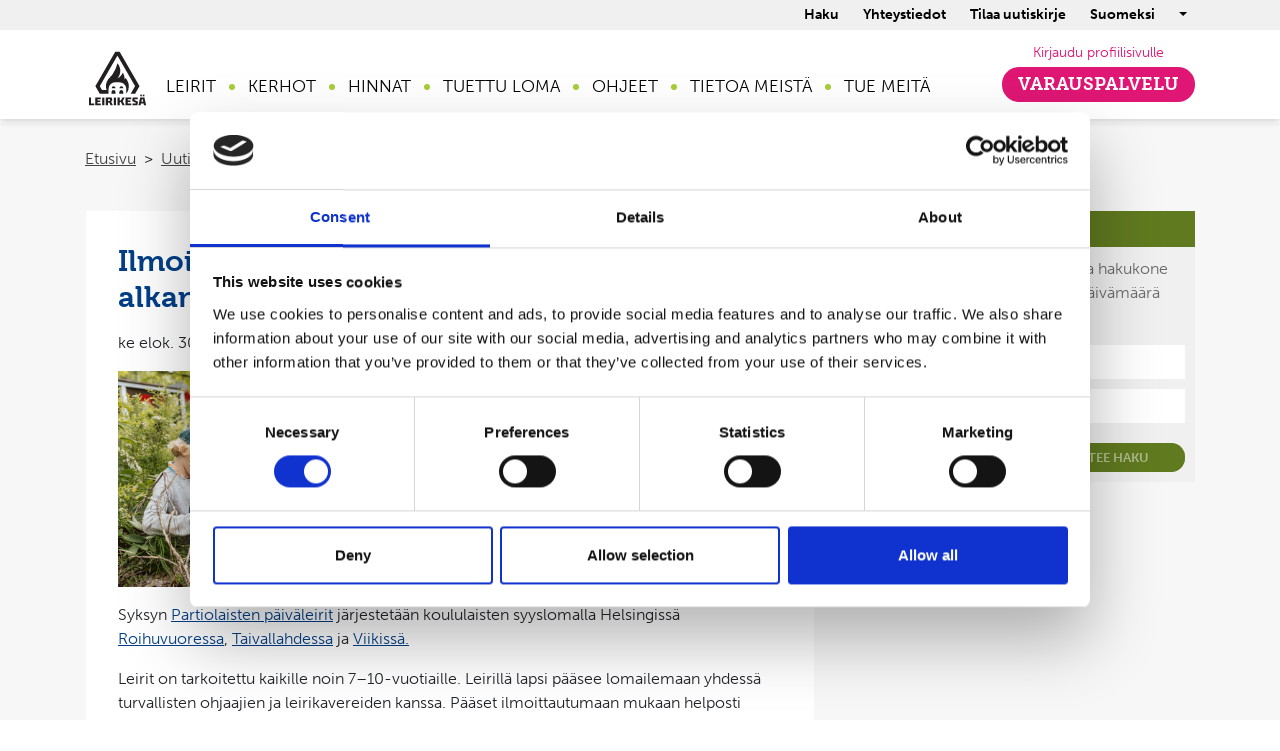

--- FILE ---
content_type: text/html; charset=UTF-8
request_url: https://www.leiri.fi/uutinen/ilmoittautuminen-syysloman-paivaleireille-on-alkanut-2.html
body_size: 12770
content:
<!DOCTYPE html>
<!--[if IE 7]><html class="ie ie7" lang="FI"><![endif]-->
<!--[if IE 8]><html class="ie ie8" lang="FI"><![endif]-->
<!--[if IE 9]><html class="ie ie9" lang="FI"><![endif]-->
<!--[if gt IE 9]><!--><html lang="FI"><!--<![endif]-->
<head>
	<meta charset="utf-8">
	
	<title>Ilmoittaudu nyt mukaan syysloman päiväleireille! - Leirikesä ry - Maailman parhaita lastenleirejä! - www.leiri.fi</title>
	<meta name="viewport" content="width=device-width, initial-scale=1">
	<meta http-equiv="Content-Type" content="text/html; charset=UTF-8" />
<link rel="canonical" href="https://www.leiri.fi/uutinen/ilmoittautuminen-syysloman-paivaleireille-on-alkanut-2.html" />
<link rel="alternate" href="https://www.leiri.fi/uutinen/ilmoittautuminen-syysloman-paivaleireille-on-alkanut-2.html" hreflang="fi">
<link rel="alternate" href="https://www.leiri.fi/uutinen/ilmoittautuminen-syysloman-paivaleireille-on-alkanut-2.html" hreflang="x-default">
<meta name="twitter:card" content="summary" />
<meta property="og:description" content="Syksyn Partiolaisten päiväleirit koululaisten syyslomalla Helsingissä Roihuvuoressa, Taivallahdessa ja Viikissä. Leirit on tarkoitettu kaikille noin 7–10-vuotiaille. Pääset ilmoittautumaan mukaan helposti Varauspalvelun kautta!" />
<meta name="twitter:description" content="Syksyn Partiolaisten päiväleirit koululaisten syyslomalla Helsingissä Roihuvuoressa, Taivallahdessa ja Viikissä. Leirit on tarkoitettu kaikille noin 7–10-vuotiaille. Pääset ilmoittautumaan mukaan helposti Varauspalvelun kautta!" />
<meta property="og:image" content="https://www.leiri.fi/media/2022-verkkosivu-kuvat/cache/partiolaisten-paivaleirit-kansikuva-1200x630.jpg" />
<meta name="twitter:image" content="https://www.leiri.fi/media/2022-verkkosivu-kuvat/cache/partiolaisten-paivaleirit-kansikuva-1200x630.jpg" />
<meta property="og:title" content="Ilmoittaudu mukaan syysloman päiväleirille!" />
<meta name="twitter:title" content="Ilmoittaudu mukaan syysloman päiväleirille!" />
	<meta name="description" content="Syysloman päiväleirit Helsingissä kaikille 7–10-vuotiaille koululaisille Roihuvuoressa, Taivallahdessa ja Viikissä. Ilmoittaudu mukaan Varauspalvelun kautta!">
	<meta name="keywords" content="syysloma, syyslomaleiri, syysloma leiri, syysloma leiri 2023, syyslomaleiri helsinki, syksyn leirit">
	<meta name="google-site-verification" content="-6e5G_o9TQTypjiAakZxjyB8tu55YRC2qNykyTwsC4w" />
	<meta name="google-site-verification" content="xpAjE-YmtFQ_tDdOJhaFllA0DCDhkkhzdznn_PJjHhY">
	<meta name="google-site-verification" content="QqYrBNOg5yz59Ko-DeKV9VcTpEn16F7Dk315v8ZtAKU" />
	
	
	<link href="https://www.leiri.fi/media/layout/images/favicon.ico" rel="icon" type="image/x-icon">
	<link href="https://www.leiri.fi/media/layout/images/favicon.ico" rel="shortcut icon" type="image/x-icon">
	
	<link rel="stylesheet" href="https://use.fontawesome.com/releases/v5.4.2/css/all.css" integrity="sha384-/rXc/GQVaYpyDdyxK+ecHPVYJSN9bmVFBvjA/9eOB+pb3F2w2N6fc5qB9Ew5yIns" crossorigin="anonymous">
	<link href="https://www.leiri.fi/media/layout/responsive/vendor/fancybox/jquery.fancybox.css" rel="stylesheet" media="screen">
	<link rel="stylesheet" href="https://cdnjs.cloudflare.com/ajax/libs/slick-carousel/1.9.0/slick.min.css" integrity="sha256-UK1EiopXIL+KVhfbFa8xrmAWPeBjMVdvYMYkTAEv/HI=" crossorigin="anonymous" />
	<link rel="stylesheet" href="https://cdnjs.cloudflare.com/ajax/libs/slick-carousel/1.9.0/slick-theme.min.css" integrity="sha256-4hqlsNP9KM6+2eA8VUT0kk4RsMRTeS7QGHIM+MZ5sLY=" crossorigin="anonymous" />
	<link href="https://www.leiri.fi/media/layout/responsive/vendor/jquery-ui/jquery-ui.min.css" rel="stylesheet" media="screen">
	<link href="https://www.leiri.fi/media/layout/responsive/vendor/fancybox/jquery.fancybox.css" rel="stylesheet" media="screen">


	<link rel="stylesheet" href="https://use.typekit.net/pac0ndh.css">
	<link href="https://www.leiri.fi/media/layout/responsive/css/fonts/font.css" rel="stylesheet" media="screen">
	
			<link rel="stylesheet" href="https://www.leiri.fi/media/layout/build/css/main.css?_=1714652262">
		<link rel="stylesheet" href="https://www.leiri.fi/media/layout/build/css/print.css?_=1714652262" media="print">
		<script>var isIE9 = false;</script>

	<!--[if lte IE 9]>
<link href="https://www.leiri.fi/media/layout/responsive/css/ie.css" rel="stylesheet" media="screen">
<script>var isIE9 = true;</script>
<![endif]-->


<!-- Google Search Console -->
<meta name="google-site-verification" content="mXtrD7mSaFUsE_NeYTI5yM49zULmYFTvmbYSZfjibzg" />

<!-- Cookiebot & Google Consent Mode Basic -->
	<script data-cookieconsent="ignore">
		window.dataLayer = window.dataLayer || [];
		function gtag() {
			dataLayer.push(arguments);
		}
		gtag("consent", "default", {
			ad_personalization: "denied",
			ad_storage: "denied",
			ad_user_data: "denied",
			analytics_storage: "denied",
			functionality_storage: "denied",
			personalization_storage: "denied",
			security_storage: "granted",
			wait_for_update: 500,
		});
		gtag("set", "ads_data_redaction", true);
	</script>
<!-- End Cookiebot & Google Consent Mode -->

<!-- Google Tag Manager -->
	<script data-cookieconsent="ignore">(function(w,d,s,l,i){w[l]=w[l]||[];w[l].push({'gtm.start':
	new Date().getTime(),event:'gtm.js'});var f=d.getElementsByTagName(s)[0],
	j=d.createElement(s),dl=l!='dataLayer'?'&l='+l:'';j.async=true;j.src=
	'https://www.googletagmanager.com/gtm.js?id='+i+dl;f.parentNode.insertBefore(j,f);
	})(window,document,'script','dataLayer','GTM-KVJXGZMT');</script>
<!-- End Google Tag Manager -->

<script id="Cookiebot" src="https://consent.cookiebot.com/uc.js" data-cbid="4c6ef8f5-f347-463a-bab6-03541c17ce77" data-blockingmode="auto" type="text/javascript"></script>





</head>

<body class="">
<header>
	<div class="header">
		<a href="#site-main" class="btn btn-primary d-print-none js-smooth-scroll-anchor-link px-lg-5 skip-link">
	Siirry pääsisältöön</a>


<nav class="box-shadow-0-3-6 nav" aria-label="Päävalikko">


	
			

	
	
	<div class="bg-gray-200 font-size-9 top-bar-gray">
		<div class="container justify-content-end d-flex">
		
			
		
			
<ul class="mb-0 d-flex list-unstyled align-items-center">

<li class="mr-2">
	<button aria-expanded="false" class="button-search-toggle btn-unstyled py-1 px-2 text-black font-weight-bold">Haku</button>
</li>


	<li class="mr-2"><a href="https://www.leiri.fi/yhteystiedot.html" class="p-2 text-black font-weight-bold text-decoration-none">Yhteystiedot</a></li>
	<li class="mr-2"><a href="https://www.leiri.fi/yhteystiedot/uutiskirje.html" class="p-2 text-black font-weight-bold text-decoration-none">Tilaa uutiskirje</a></li>
	
</ul>
			
			<div class="dropdown top-bar-dropdown">
	
		
	<button class="px-2 align-items-center justify-content-between btn-unstyled d-flex dropdown-toggle font-weight-bold py-1" type="button" id="dropdownMenuButton" data-toggle="dropdown" aria-haspopup="true" aria-expanded="false">
		Suomeksi
	</button>
	<div class="dropdown-menu" aria-labelledby="dropdownMenuButton">
		<a class="dropdown-item" href="https://www.leiri.fi/svenska.html">Svenska</a>
		<a class="dropdown-item" href="https://www.leiri.fi/english.html">English</a>
	</div>
	
		
</div>
		</div>
	</div>
	
	<div class="pt-2 container d-none d-lg-flex flex-row">
		<div class="main-logo py-2">
			<a href="https://www.leiri.fi/" >		
				<img src="https://www.leiri.fi/media/layout/responsive/images/logot_leirikesa-logo-pos.svg" class="w-100 p-0" alt="Leirikesä">	
				<!-- <img src="https://www.leiri.fi/media/layout/responsive/images/header-logo2.svg" alt=""> -->		
			</a>
		</div>
	
<ul class="desktop-menu list-unstyled d-flex align-items-center pl-3 mb-0 mt-3">



<li class="first level1 hasSubItems position-relative d-flex align-items-center h-100">
	
	
	
	<button aria-expanded="false" aria-haspopup="true" class="js-open-submenu-level1-btn first level1 hasSubItems text-uppercase btn-unstyled h-100" href="https://www.leiri.fi/leirit-2.html">Leirit</button>

	<ul class="desktop-submenu js-desktop-submenu-level1 list-unstyled px-4 pb-3">
		<a class="first level1 hasSubItems text-decoration-none" href="https://www.leiri.fi/leirit-2.html">Leirit</a>
		






<li class="first level2 hasSubItems position-relative d-flex flex-wrap">
	<a class="text-decoration-none flex-fill" href="https://www.leiri.fi/leirit-2/yoleirit.html">Yöleirit</a>
	
	<button aria-label="Avaa tai sulje alavalikko" class="js-open-submenu-btn first level2 hasSubItems" aria-haspopup="true" aria-expanded="false"><span class="" aria-hidden="true">&raquo;</span></button>
	<ul class="js-desktop-submenu ml-2 list-unstyled w-100" style="display: none;">
		








<li class="d-flex flex-wrap">
	<a class="flex-fill text-decoration-none" href="https://www.leiri.fi/leirit-2/yoleirit/talvileirit.html">Talvileirit</a>
	
	<button aria-label="Avaa tai sulje alavalikko" class="js-open-submenu-btn first level3 hasSubItems" aria-haspopup="true" aria-expanded="false"><span class="" aria-hidden="true">&raquo;</span></button>
	<ul class="js-desktop-submenu ml-2 list-unstyled w-100" style="display: none;">
		








<li class="d-flex flex-wrap">
	<a class="flex-fill text-decoration-none" href="https://www.leiri.fi/yoleirit/talvileirit/olosuhteet-ja-leiriohjelma.html">Olosuhteet ja leiriohjelma</a>
	
</li>

		


	


	</ul>
	
</li>

		


	




<li class="d-flex flex-wrap">
	<a class="flex-fill text-decoration-none" href="https://www.leiri.fi/leirit-2/yoleirit/kiljavan-leirikesa.html">Kiljavan Leirikesä</a>
	
	<button aria-label="Avaa tai sulje alavalikko" class="js-open-submenu-btn level3 hasSubItems" aria-haspopup="true" aria-expanded="false"><span class="" aria-hidden="true">&raquo;</span></button>
	<ul class="js-desktop-submenu ml-2 list-unstyled w-100" style="display: none;">
		








<li class="d-flex flex-wrap">
	<a class="flex-fill text-decoration-none" href="https://www.leiri.fi/yoleirit/kiljavan-leirikesa/olosuhteet-ja-leiriohjelma-kiljavalla.html">Olosuhteet ja leiriohjelma Kiljavalla</a>
	
</li>

		


	




<li class="d-flex flex-wrap">
	<a class="flex-fill text-decoration-none" href="https://www.leiri.fi/yoleirit/kiljavan-leirikesa/kiljavan-leirikesan-erilaiset-leirilaiset.html">Kiljavan Leirikesän erilaiset leiriläiset</a>
	
</li>

		


	




<li class="d-flex flex-wrap">
	<a class="flex-fill text-decoration-none" href="https://www.leiri.fi/yoleirit/kiljavan-leirikesa/nuorten-leiri.html">Nuorten leiri</a>
	
</li>

		


	


	</ul>
	
</li>

		


	




<li class="d-flex flex-wrap">
	<a class="flex-fill text-decoration-none" href="https://www.leiri.fi/leirit-2/yoleirit/kesarinteen-leirikesa.html">Kesärinteen Leirikesä</a>
	
</li>

		


	




<li class="d-flex flex-wrap">
	<a class="flex-fill text-decoration-none" href="https://www.leiri.fi/leirit-2/yoleirit/leirilehti.html">Leirilehti</a>
	
	<button aria-label="Avaa tai sulje alavalikko" class="js-open-submenu-btn last level3 hasSubItems" aria-haspopup="true" aria-expanded="false"><span class="" aria-hidden="true">&raquo;</span></button>
	<ul class="js-desktop-submenu ml-2 list-unstyled w-100" style="display: none;">
		








<li class="d-flex flex-wrap">
	<a class="flex-fill text-decoration-none" href="https://www.leiri.fi/yoleirit/leirilehti/arkisto.html">Arkisto</a>
	
</li>

		


	




<li class="d-flex flex-wrap">
	<a class="flex-fill text-decoration-none" href="https://www.leiri.fi/yoleirit/leirilehti/laheta-leiriterveisia.html">Lähetä leiriterveisiä</a>
	
</li>

		


	


	</ul>
	
</li>

		


	


	</ul>
	
</li>



		


	


<li class="last level2 hasSubItems position-relative d-flex flex-wrap">
	<a class="text-decoration-none flex-fill" href="https://www.leiri.fi/leirit-2/paivaleirit.html">Päiväleirit</a>
	
	<button aria-label="Avaa tai sulje alavalikko" class="js-open-submenu-btn last level2 hasSubItems" aria-haspopup="true" aria-expanded="false"><span class="" aria-hidden="true">&raquo;</span></button>
	<ul class="js-desktop-submenu ml-2 list-unstyled w-100" style="display: none;">
		








<li class="d-flex flex-wrap">
	<a class="flex-fill text-decoration-none" href="https://www.leiri.fi/leirit-2/paivaleirit/partiolaisten-paivaleirit.html">Partiolaisten päiväleirit</a>
	
	<button aria-label="Avaa tai sulje alavalikko" class="js-open-submenu-btn first level3 hasSubItems" aria-haspopup="true" aria-expanded="false"><span class="" aria-hidden="true">&raquo;</span></button>
	<ul class="js-desktop-submenu ml-2 list-unstyled w-100" style="display: none;">
		








<li class="d-flex flex-wrap">
	<a class="flex-fill text-decoration-none" href="https://www.leiri.fi/paivaleirit/partiolaisten-paivaleirit/lapsiryhmat-ja-leiriohjelma-partiolaisten-paivaleireilla.html">Lapsiryhmät ja leiriohjelma Partiolaisten päiväleireillä</a>
	
</li>

		


	


	</ul>
	
</li>

		


	




<li class="d-flex flex-wrap">
	<a class="flex-fill text-decoration-none" href="https://www.leiri.fi/leirit-2/paivaleirit/scouternas-dagslager.html">Scouternas dagsläger</a>
	
</li>

		


	




<li class="d-flex flex-wrap">
	<a class="flex-fill text-decoration-none" href="https://www.leiri.fi/leirit-2/paivaleirit/scouts-day-camps.html">Scouts Day Camps</a>
	
</li>

		


	


	</ul>
	
</li>



		


	


	</ul>
	
	
	<div class="green-dot"></div>
</li>






		


	
<li class="level1 position-relative d-flex align-items-center h-100">
	
	
	<a class="level1 align-items-center d-flex h-100 text-decoration-none text-uppercase text-black" href="https://www.leiri.fi/kerhot-2.html">Kerhot</a>
	
	<div class="green-dot"></div>
</li>






		


	
<li class="level1 hasSubItems position-relative d-flex align-items-center h-100">
	
	
	
	<button aria-expanded="false" aria-haspopup="true" class="js-open-submenu-level1-btn level1 hasSubItems text-uppercase btn-unstyled h-100" href="https://www.leiri.fi/hinnasto.html">Hinnat</button>

	<ul class="desktop-submenu js-desktop-submenu-level1 list-unstyled px-4 pb-3">
		<a class="level1 hasSubItems text-decoration-none" href="https://www.leiri.fi/hinnasto.html">Hinnat</a>
		






<li class="first last level2 position-relative d-flex flex-wrap">
	<a class="text-decoration-none flex-fill" href="https://www.leiri.fi/hinnasto/alennukset.html">Alennukset</a>
	
</li>



		


	


	</ul>
	
	
	<div class="green-dot"></div>
</li>






		


	
<li class="level1 hasSubItems position-relative d-flex align-items-center h-100">
	
	
	
	<button aria-expanded="false" aria-haspopup="true" class="js-open-submenu-level1-btn level1 hasSubItems text-uppercase btn-unstyled h-100" href="https://www.leiri.fi/tuettu-loma.html">Tuettu loma</button>

	<ul class="desktop-submenu js-desktop-submenu-level1 list-unstyled px-4 pb-3">
		<a class="level1 hasSubItems text-decoration-none" href="https://www.leiri.fi/tuettu-loma.html">Tuettu loma</a>
		






<li class="first level2 position-relative d-flex flex-wrap">
	<a class="text-decoration-none flex-fill" href="https://www.leiri.fi/tuettu-loma/tuettu-loma-yoleirille.html">Tuettu loma yöleirille</a>
	
</li>



		


	


<li class="last level2 position-relative d-flex flex-wrap">
	<a class="text-decoration-none flex-fill" href="https://www.leiri.fi/tuettu-loma/stipendi-leirimaksun-tueksi.html">Stipendi leirimaksun tueksi</a>
	
</li>



		


	


	</ul>
	
	
	<div class="green-dot"></div>
</li>






		


	
<li class="level1 hasSubItems position-relative d-flex align-items-center h-100">
	
	
	
	<button aria-expanded="false" aria-haspopup="true" class="js-open-submenu-level1-btn level1 hasSubItems text-uppercase btn-unstyled h-100" href="https://www.leiri.fi/ohjeet.html">Ohjeet</button>

	<ul class="desktop-submenu js-desktop-submenu-level1 list-unstyled px-4 pb-3">
		<a class="level1 hasSubItems text-decoration-none" href="https://www.leiri.fi/ohjeet.html">Ohjeet</a>
		






<li class="first level2 position-relative d-flex flex-wrap">
	<a class="text-decoration-none flex-fill" href="https://www.leiri.fi/ohjeet/leirille-lahtevalle.html">Leirille lähtevälle</a>
	
</li>



		


	


<li class="level2 position-relative d-flex flex-wrap">
	<a class="text-decoration-none flex-fill" href="https://www.leiri.fi/ohjeet/usein-kysytyt-kysymykset.html">Usein kysytyt kysymykset</a>
	
</li>



		


	


<li class="level2 position-relative d-flex flex-wrap">
	<a class="text-decoration-none flex-fill" href="https://www.leiri.fi/ohjeet/varauspalvelu-ja-profiilisivu.html">Varauspalvelu ja profiilisivu</a>
	
</li>



		


	


<li class="last level2 position-relative d-flex flex-wrap">
	<a class="text-decoration-none flex-fill" href="https://www.leiri.fi/ohjeet/maksu-ja-peruutusehdot.html">Maksu- ja peruutusehdot</a>
	
</li>



		


	


	</ul>
	
	
	<div class="green-dot"></div>
</li>






		


	
<li class="level1 hasSubItems position-relative d-flex align-items-center h-100">
	
	
	
	<button aria-expanded="false" aria-haspopup="true" class="js-open-submenu-level1-btn level1 hasSubItems text-uppercase btn-unstyled h-100" href="https://www.leiri.fi/tietoa-meista.html">Tietoa meistä</button>

	<ul class="desktop-submenu js-desktop-submenu-level1 list-unstyled px-4 pb-3">
		<a class="level1 hasSubItems text-decoration-none" href="https://www.leiri.fi/tietoa-meista.html">Tietoa meistä</a>
		






<li class="first level2 position-relative d-flex flex-wrap">
	<a class="text-decoration-none flex-fill" href="https://www.leiri.fi/tietoa-meista/ajankohtaista.html">Ajankohtaista</a>
	
</li>



		


	


<li class="level2 hasSubItems position-relative d-flex flex-wrap">
	<a class="text-decoration-none flex-fill" href="https://www.leiri.fi/tietoa-meista/rekrytointi.html">Rekrytointi</a>
	
	<button aria-label="Avaa tai sulje alavalikko" class="js-open-submenu-btn level2 hasSubItems" aria-haspopup="true" aria-expanded="false"><span class="" aria-hidden="true">&raquo;</span></button>
	<ul class="js-desktop-submenu ml-2 list-unstyled w-100" style="display: none;">
		








<li class="d-flex flex-wrap">
	<a class="flex-fill text-decoration-none" href="https://www.leiri.fi/tietoa-meista/rekrytointi/avoimet-tyopaikat.html">Avoimet työpaikat</a>
	
</li>

		


	




<li class="d-flex flex-wrap">
	<a class="flex-fill text-decoration-none" href="https://www.leiri.fi/tietoa-meista/rekrytointi/uratarinat.html">Uratarinat</a>
	
	<button aria-label="Avaa tai sulje alavalikko" class="js-open-submenu-btn last level3 hasSubItems" aria-haspopup="true" aria-expanded="false"><span class="" aria-hidden="true">&raquo;</span></button>
	<ul class="js-desktop-submenu ml-2 list-unstyled w-100" style="display: none;">
		








<li class="d-flex flex-wrap">
	<a class="flex-fill text-decoration-none" href="https://www.leiri.fi/tietoa-meista/rekrytointi/uratarinat/ainon-uratarina.html">Ainon uratarina</a>
	
</li>

		


	




<li class="d-flex flex-wrap">
	<a class="flex-fill text-decoration-none" href="https://www.leiri.fi/tietoa-meista/rekrytointi/uratarinat/ellan-uratarina.html">Ellan uratarina</a>
	
</li>

		


	




<li class="d-flex flex-wrap">
	<a class="flex-fill text-decoration-none" href="https://www.leiri.fi/tietoa-meista/rekrytointi/uratarinat/annastiinan-uratarina.html">Annastiinan uratarina</a>
	
</li>

		


	


	</ul>
	
</li>

		


	


	</ul>
	
</li>



		


	


<li class="level2 position-relative d-flex flex-wrap">
	<a class="text-decoration-none flex-fill" href="https://www.leiri.fi/tietoa-meista/arvot.html">Arvot</a>
	
</li>



		


	


<li class="level2 position-relative d-flex flex-wrap">
	<a class="text-decoration-none flex-fill" href="https://www.leiri.fi/tietoa-meista/leirikesan-lupaus.html">Leirikesän lupaus</a>
	
</li>



		


	


<li class="level2 position-relative d-flex flex-wrap">
	<a class="text-decoration-none flex-fill" href="https://www.leiri.fi/tietoa-meista/toiminnan-taustaa.html">Toiminnan taustaa</a>
	
</li>



		


	


<li class="level2 position-relative d-flex flex-wrap">
	<a class="text-decoration-none flex-fill" href="https://www.leiri.fi/tietoa-meista/toimintaa-tukemassa.html">Toimintaa tukemassa</a>
	
</li>



		


	


<li class="level2 position-relative d-flex flex-wrap">
	<a class="text-decoration-none flex-fill" href="https://www.leiri.fi/tietoa-meista/hallitus.html">Hallitus</a>
	
</li>



		


	


<li class="level2 position-relative d-flex flex-wrap">
	<a class="text-decoration-none flex-fill" href="https://www.leiri.fi/tietoa-meista/leirioppaat.html">Leirioppaat</a>
	
</li>



		


	


<li class="last level2 position-relative d-flex flex-wrap">
	<a class="text-decoration-none flex-fill" href="https://www.leiri.fi/tietoa-meista/liity-kannatusjaseneksi.html">Liity kannatusjäseneksi</a>
	
</li>



		


	


	</ul>
	
	
	<div class="green-dot"></div>
</li>






		


	
<li class="last level1 hasSubItems position-relative d-flex align-items-center h-100">
	
	
	
	<button aria-expanded="false" aria-haspopup="true" class="js-open-submenu-level1-btn last level1 hasSubItems text-uppercase btn-unstyled h-100" href="https://www.leiri.fi/tue-meita.html">Tue meitä</button>

	<ul class="desktop-submenu js-desktop-submenu-level1 list-unstyled px-4 pb-3">
		<a class="last level1 hasSubItems text-decoration-none" href="https://www.leiri.fi/tue-meita.html">Tue meitä</a>
		






<li class="first last level2 position-relative d-flex flex-wrap">
	<a class="text-decoration-none flex-fill" href="https://www.leiri.fi/tue-meita/lahjoita.html">Lahjoita</a>
	
</li>



		


	


	</ul>
	
	
	
</li>






		


	
</ul>


<div class="ml-auto d-none d-md-block">
<div class="align-items-center d-flex flex-column justify-content-end main-menu  pb-3 pl-2 pl-xl-0">	
	<a class="font-size-9 hover-underline p-1 text-decoration-none text-pink" href="https://varaus.leiri.fi/profile/">Kirjaudu profiilisivulle</a>
	<a href="https://varaus.leiri.fi/#/" class="text-decoration-none btn-red text-uppercase px-3 py-1">Varauspalvelu</a>
</div>
</div>
<div class="search" id="search-wrap">
	<form action="/haku.html" method="get" accept-charset="utf-8">
		<input aria-label="Hakukenttä" id="search_keywords" class="formTextinput placeholder" type="text" name="q" value="Hae sisällöstä, esim. leirikirje tai terveyskysely tai tapahtumista esim. Viikin päiväleiri, Hiihtolomaleiri tai Kiljavan Leirikesä" data-placeholder="Hae sisällöstä, esim. leirikirje tai terveyskysely tai tapahtumista esim. Viikin päiväleiri, Hiihtolomaleiri tai Kiljavan Leirikesä">

		<button class="search-button" type="submit">Hae</button>
	</form>				
</div>



	</div>
</nav>
<div class="d-block d-lg-none mobile-menu-top box-shadow-0-3-6">



	<!-- <div class="js-mobile-nav-button"><i class="fal fa-bars fa-2x  mobile-nav-button "></i></div> -->
	<a aria-label="toggle-menu" id="nav-toggle" class="nav-toggle" href="#"><span></span></a>
	<div class="main-logo py-2 mx-auto">
	<a href="https://www.leiri.fi/" >		
		<img src="https://www.leiri.fi/media/layout/responsive/images/logot_leirikesa-logo-pos.svg" class="p-0" alt="logo">	
		<!-- <img src="https://www.leiri.fi/media/layout/responsive/images/header-logo2.svg" alt=""> -->		
	</a>
	</div>
	<div class="mobile-nav" style="display:none;">
		<div class="search open clearfix" id="search-wrap">
			<form action="/haku.html" method="get" accept-charset="utf-8">
				<input aria-label="Hakukenttä" id="search_keywords" class="formTextinput placeholder" type="text" name="q" placeholder="Hae sivuilta">
				<button class="search-button" type="submit">Hae</button>
			</form>				
		</div>
				<nav aria-label="Päävalikko">
				<ul class="mobile-menu level1 ">

<li class="first level1 hasSubItems d-flex justify-content-between flex-wrap align-items-center">
	<a class="d-block text-decoration-none hover-underline" href="https://www.leiri.fi/leirit-2.html">Leirit</a>
	
	
	
	<button aria-label="Avaa tai sulje alavalikko" class="bg-light btn-unstyled py-2 js-open-mobile-submenu-btn px-2 mobile-submenu-btn"><i class="rotate-icon fal fa-chevron-down"></i></button>
		<ul class="mobile-menu level2 sub-levels w-100">

<li class="first level2 hasSubItems d-flex justify-content-between flex-wrap align-items-center">
	<a class="d-block text-decoration-none hover-underline" href="https://www.leiri.fi/leirit-2/yoleirit.html">Yöleirit</a>
	
	
	
	<button aria-label="Avaa tai sulje alavalikko" class="bg-light btn-unstyled py-2 js-open-mobile-submenu-btn px-2 mobile-submenu-btn"><i class="rotate-icon fal fa-chevron-down"></i></button>
		<ul class="mobile-menu level3 sub-levels w-100">

<li class="first level3 hasSubItems d-flex justify-content-between flex-wrap align-items-center">
	<a class="d-block text-decoration-none hover-underline" href="https://www.leiri.fi/leirit-2/yoleirit/talvileirit.html">Talvileirit</a>
	
	
	
	<button aria-label="Avaa tai sulje alavalikko" class="bg-light btn-unstyled py-2 js-open-mobile-submenu-btn px-2 mobile-submenu-btn"><i class="rotate-icon fal fa-chevron-down"></i></button>
		<ul class="mobile-menu level4 sub-levels w-100">

<li class="first last level4 d-flex justify-content-between flex-wrap align-items-center">
	<a class="d-block text-decoration-none hover-underline" href="https://www.leiri.fi/yoleirit/talvileirit/olosuhteet-ja-leiriohjelma.html">Olosuhteet ja leiriohjelma</a>
	
	
</li>









	

</ul>
	

	
	
</li>







<li class="level3 hasSubItems d-flex justify-content-between flex-wrap align-items-center">
	<a class="d-block text-decoration-none hover-underline" href="https://www.leiri.fi/leirit-2/yoleirit/kiljavan-leirikesa.html">Kiljavan Leirikesä</a>
	
	
	
	<button aria-label="Avaa tai sulje alavalikko" class="bg-light btn-unstyled py-2 js-open-mobile-submenu-btn px-2 mobile-submenu-btn"><i class="rotate-icon fal fa-chevron-down"></i></button>
		<ul class="mobile-menu level4 sub-levels w-100">

<li class="first level4 d-flex justify-content-between flex-wrap align-items-center">
	<a class="d-block text-decoration-none hover-underline" href="https://www.leiri.fi/yoleirit/kiljavan-leirikesa/olosuhteet-ja-leiriohjelma-kiljavalla.html">Olosuhteet ja leiriohjelma Kiljavalla</a>
	
	
</li>







<li class="level4 d-flex justify-content-between flex-wrap align-items-center">
	<a class="d-block text-decoration-none hover-underline" href="https://www.leiri.fi/yoleirit/kiljavan-leirikesa/kiljavan-leirikesan-erilaiset-leirilaiset.html">Kiljavan Leirikesän erilaiset leiriläiset</a>
	
	
</li>







<li class="last level4 d-flex justify-content-between flex-wrap align-items-center">
	<a class="d-block text-decoration-none hover-underline" href="https://www.leiri.fi/yoleirit/kiljavan-leirikesa/nuorten-leiri.html">Nuorten leiri</a>
	
	
</li>









	

</ul>
	

	
	
</li>







<li class="level3 d-flex justify-content-between flex-wrap align-items-center">
	<a class="d-block text-decoration-none hover-underline" href="https://www.leiri.fi/leirit-2/yoleirit/kesarinteen-leirikesa.html">Kesärinteen Leirikesä</a>
	
	
</li>







<li class="last level3 hasSubItems d-flex justify-content-between flex-wrap align-items-center">
	<a class="d-block text-decoration-none hover-underline" href="https://www.leiri.fi/leirit-2/yoleirit/leirilehti.html">Leirilehti</a>
	
	
	
	<button aria-label="Avaa tai sulje alavalikko" class="bg-light btn-unstyled py-2 js-open-mobile-submenu-btn px-2 mobile-submenu-btn"><i class="rotate-icon fal fa-chevron-down"></i></button>
		<ul class="mobile-menu level4 sub-levels w-100">

<li class="first level4 d-flex justify-content-between flex-wrap align-items-center">
	<a class="d-block text-decoration-none hover-underline" href="https://www.leiri.fi/yoleirit/leirilehti/arkisto.html">Arkisto</a>
	
	
</li>







<li class="last level4 d-flex justify-content-between flex-wrap align-items-center">
	<a class="d-block text-decoration-none hover-underline" href="https://www.leiri.fi/yoleirit/leirilehti/laheta-leiriterveisia.html">Lähetä leiriterveisiä</a>
	
	
</li>









	

</ul>
	

	
	
</li>









	

</ul>
	

	
	
</li>







<li class="last level2 hasSubItems d-flex justify-content-between flex-wrap align-items-center">
	<a class="d-block text-decoration-none hover-underline" href="https://www.leiri.fi/leirit-2/paivaleirit.html">Päiväleirit</a>
	
	
	
	<button aria-label="Avaa tai sulje alavalikko" class="bg-light btn-unstyled py-2 js-open-mobile-submenu-btn px-2 mobile-submenu-btn"><i class="rotate-icon fal fa-chevron-down"></i></button>
		<ul class="mobile-menu level3 sub-levels w-100">

<li class="first level3 hasSubItems d-flex justify-content-between flex-wrap align-items-center">
	<a class="d-block text-decoration-none hover-underline" href="https://www.leiri.fi/leirit-2/paivaleirit/partiolaisten-paivaleirit.html">Partiolaisten päiväleirit</a>
	
	
	
	<button aria-label="Avaa tai sulje alavalikko" class="bg-light btn-unstyled py-2 js-open-mobile-submenu-btn px-2 mobile-submenu-btn"><i class="rotate-icon fal fa-chevron-down"></i></button>
		<ul class="mobile-menu level4 sub-levels w-100">

<li class="first last level4 d-flex justify-content-between flex-wrap align-items-center">
	<a class="d-block text-decoration-none hover-underline" href="https://www.leiri.fi/paivaleirit/partiolaisten-paivaleirit/lapsiryhmat-ja-leiriohjelma-partiolaisten-paivaleireilla.html">Lapsiryhmät ja leiriohjelma Partiolaisten päiväleireillä</a>
	
	
</li>









	

</ul>
	

	
	
</li>







<li class="level3 d-flex justify-content-between flex-wrap align-items-center">
	<a class="d-block text-decoration-none hover-underline" href="https://www.leiri.fi/leirit-2/paivaleirit/scouternas-dagslager.html">Scouternas dagsläger</a>
	
	
</li>







<li class="last level3 d-flex justify-content-between flex-wrap align-items-center">
	<a class="d-block text-decoration-none hover-underline" href="https://www.leiri.fi/leirit-2/paivaleirit/scouts-day-camps.html">Scouts Day Camps</a>
	
	
</li>









	

</ul>
	

	
	
</li>









	

</ul>
	

	
	
</li>







<li class="level1 d-flex justify-content-between flex-wrap align-items-center">
	<a class="d-block text-decoration-none hover-underline" href="https://www.leiri.fi/kerhot-2.html">Kerhot</a>
	
	
</li>







<li class="level1 hasSubItems d-flex justify-content-between flex-wrap align-items-center">
	<a class="d-block text-decoration-none hover-underline" href="https://www.leiri.fi/hinnasto.html">Hinnat</a>
	
	
	
	<button aria-label="Avaa tai sulje alavalikko" class="bg-light btn-unstyled py-2 js-open-mobile-submenu-btn px-2 mobile-submenu-btn"><i class="rotate-icon fal fa-chevron-down"></i></button>
		<ul class="mobile-menu level2 sub-levels w-100">

<li class="first last level2 d-flex justify-content-between flex-wrap align-items-center">
	<a class="d-block text-decoration-none hover-underline" href="https://www.leiri.fi/hinnasto/alennukset.html">Alennukset</a>
	
	
</li>









	

</ul>
	

	
	
</li>







<li class="level1 hasSubItems d-flex justify-content-between flex-wrap align-items-center">
	<a class="d-block text-decoration-none hover-underline" href="https://www.leiri.fi/tuettu-loma.html">Tuettu loma</a>
	
	
	
	<button aria-label="Avaa tai sulje alavalikko" class="bg-light btn-unstyled py-2 js-open-mobile-submenu-btn px-2 mobile-submenu-btn"><i class="rotate-icon fal fa-chevron-down"></i></button>
		<ul class="mobile-menu level2 sub-levels w-100">

<li class="first level2 d-flex justify-content-between flex-wrap align-items-center">
	<a class="d-block text-decoration-none hover-underline" href="https://www.leiri.fi/tuettu-loma/tuettu-loma-yoleirille.html">Tuettu loma yöleirille</a>
	
	
</li>







<li class="last level2 d-flex justify-content-between flex-wrap align-items-center">
	<a class="d-block text-decoration-none hover-underline" href="https://www.leiri.fi/tuettu-loma/stipendi-leirimaksun-tueksi.html">Stipendi leirimaksun tueksi</a>
	
	
</li>









	

</ul>
	

	
	
</li>







<li class="level1 hasSubItems d-flex justify-content-between flex-wrap align-items-center">
	<a class="d-block text-decoration-none hover-underline" href="https://www.leiri.fi/ohjeet.html">Ohjeet</a>
	
	
	
	<button aria-label="Avaa tai sulje alavalikko" class="bg-light btn-unstyled py-2 js-open-mobile-submenu-btn px-2 mobile-submenu-btn"><i class="rotate-icon fal fa-chevron-down"></i></button>
		<ul class="mobile-menu level2 sub-levels w-100">

<li class="first level2 d-flex justify-content-between flex-wrap align-items-center">
	<a class="d-block text-decoration-none hover-underline" href="https://www.leiri.fi/ohjeet/leirille-lahtevalle.html">Leirille lähtevälle</a>
	
	
</li>







<li class="level2 d-flex justify-content-between flex-wrap align-items-center">
	<a class="d-block text-decoration-none hover-underline" href="https://www.leiri.fi/ohjeet/usein-kysytyt-kysymykset.html">Usein kysytyt kysymykset</a>
	
	
</li>







<li class="level2 d-flex justify-content-between flex-wrap align-items-center">
	<a class="d-block text-decoration-none hover-underline" href="https://www.leiri.fi/ohjeet/varauspalvelu-ja-profiilisivu.html">Varauspalvelu ja profiilisivu</a>
	
	
</li>







<li class="last level2 d-flex justify-content-between flex-wrap align-items-center">
	<a class="d-block text-decoration-none hover-underline" href="https://www.leiri.fi/ohjeet/maksu-ja-peruutusehdot.html">Maksu- ja peruutusehdot</a>
	
	
</li>









	

</ul>
	

	
	
</li>







<li class="level1 hasSubItems d-flex justify-content-between flex-wrap align-items-center">
	<a class="d-block text-decoration-none hover-underline" href="https://www.leiri.fi/tietoa-meista.html">Tietoa meistä</a>
	
	
	
	<button aria-label="Avaa tai sulje alavalikko" class="bg-light btn-unstyled py-2 js-open-mobile-submenu-btn px-2 mobile-submenu-btn"><i class="rotate-icon fal fa-chevron-down"></i></button>
		<ul class="mobile-menu level2 sub-levels w-100">

<li class="first level2 d-flex justify-content-between flex-wrap align-items-center">
	<a class="d-block text-decoration-none hover-underline" href="https://www.leiri.fi/tietoa-meista/ajankohtaista.html">Ajankohtaista</a>
	
	
</li>







<li class="level2 hasSubItems d-flex justify-content-between flex-wrap align-items-center">
	<a class="d-block text-decoration-none hover-underline" href="https://www.leiri.fi/tietoa-meista/rekrytointi.html">Rekrytointi</a>
	
	
	
	<button aria-label="Avaa tai sulje alavalikko" class="bg-light btn-unstyled py-2 js-open-mobile-submenu-btn px-2 mobile-submenu-btn"><i class="rotate-icon fal fa-chevron-down"></i></button>
		<ul class="mobile-menu level3 sub-levels w-100">

<li class="first level3 d-flex justify-content-between flex-wrap align-items-center">
	<a class="d-block text-decoration-none hover-underline" href="https://www.leiri.fi/tietoa-meista/rekrytointi/avoimet-tyopaikat.html">Avoimet työpaikat</a>
	
	
</li>







<li class="last level3 hasSubItems d-flex justify-content-between flex-wrap align-items-center">
	<a class="d-block text-decoration-none hover-underline" href="https://www.leiri.fi/tietoa-meista/rekrytointi/uratarinat.html">Uratarinat</a>
	
	
	
	<button aria-label="Avaa tai sulje alavalikko" class="bg-light btn-unstyled py-2 js-open-mobile-submenu-btn px-2 mobile-submenu-btn"><i class="rotate-icon fal fa-chevron-down"></i></button>
		<ul class="mobile-menu level4 sub-levels w-100">

<li class="first level4 d-flex justify-content-between flex-wrap align-items-center">
	<a class="d-block text-decoration-none hover-underline" href="https://www.leiri.fi/tietoa-meista/rekrytointi/uratarinat/ainon-uratarina.html">Ainon uratarina</a>
	
	
</li>







<li class="level4 d-flex justify-content-between flex-wrap align-items-center">
	<a class="d-block text-decoration-none hover-underline" href="https://www.leiri.fi/tietoa-meista/rekrytointi/uratarinat/ellan-uratarina.html">Ellan uratarina</a>
	
	
</li>







<li class="last level4 d-flex justify-content-between flex-wrap align-items-center">
	<a class="d-block text-decoration-none hover-underline" href="https://www.leiri.fi/tietoa-meista/rekrytointi/uratarinat/annastiinan-uratarina.html">Annastiinan uratarina</a>
	
	
</li>









	

</ul>
	

	
	
</li>









	

</ul>
	

	
	
</li>







<li class="level2 d-flex justify-content-between flex-wrap align-items-center">
	<a class="d-block text-decoration-none hover-underline" href="https://www.leiri.fi/tietoa-meista/arvot.html">Arvot</a>
	
	
</li>







<li class="level2 d-flex justify-content-between flex-wrap align-items-center">
	<a class="d-block text-decoration-none hover-underline" href="https://www.leiri.fi/tietoa-meista/leirikesan-lupaus.html">Leirikesän lupaus</a>
	
	
</li>







<li class="level2 d-flex justify-content-between flex-wrap align-items-center">
	<a class="d-block text-decoration-none hover-underline" href="https://www.leiri.fi/tietoa-meista/toiminnan-taustaa.html">Toiminnan taustaa</a>
	
	
</li>







<li class="level2 d-flex justify-content-between flex-wrap align-items-center">
	<a class="d-block text-decoration-none hover-underline" href="https://www.leiri.fi/tietoa-meista/toimintaa-tukemassa.html">Toimintaa tukemassa</a>
	
	
</li>







<li class="level2 d-flex justify-content-between flex-wrap align-items-center">
	<a class="d-block text-decoration-none hover-underline" href="https://www.leiri.fi/tietoa-meista/hallitus.html">Hallitus</a>
	
	
</li>







<li class="level2 d-flex justify-content-between flex-wrap align-items-center">
	<a class="d-block text-decoration-none hover-underline" href="https://www.leiri.fi/tietoa-meista/leirioppaat.html">Leirioppaat</a>
	
	
</li>







<li class="last level2 d-flex justify-content-between flex-wrap align-items-center">
	<a class="d-block text-decoration-none hover-underline" href="https://www.leiri.fi/tietoa-meista/liity-kannatusjaseneksi.html">Liity kannatusjäseneksi</a>
	
	
</li>









	

</ul>
	

	
	
</li>







<li class="last level1 hasSubItems d-flex justify-content-between flex-wrap align-items-center">
	<a class="d-block text-decoration-none hover-underline" href="https://www.leiri.fi/tue-meita.html">Tue meitä</a>
	
	
	
	<button aria-label="Avaa tai sulje alavalikko" class="bg-light btn-unstyled py-2 js-open-mobile-submenu-btn px-2 mobile-submenu-btn"><i class="rotate-icon fal fa-chevron-down"></i></button>
		<ul class="mobile-menu level2 sub-levels w-100">

<li class="first last level2 d-flex justify-content-between flex-wrap align-items-center">
	<a class="d-block text-decoration-none hover-underline" href="https://www.leiri.fi/tue-meita/lahjoita.html">Lahjoita</a>
	
	
</li>









	

</ul>
	

	
	
</li>



<li class="level1"><a class="py-2 d-block text-decoration-none hover-underline" href="https://varaus.leiri.fi/#/">Varauspalvelu</a></li>
<li class="level1"><a class="py-2 d-block text-decoration-none hover-underline" href="https://varaus.leiri.fi/#/ownpage">Kirjaudu OMASIVULLE</a></li>







	
	<li class="level1">
		<a class="py-2 d-block text-decoration-none hover-underline" href="https://www.leiri.fi/yhteystiedot.html">Yhteystiedot</a>
	</li>
	<li class="level1">
		<a class="py-2 d-block text-decoration-none hover-underline" href="https://www.leiri.fi/yhteystiedot/uutiskirje.html">Tilaa uutiskirje</a>
	</li>
	<li class="level1">
		<a class="py-2 d-block text-decoration-none hover-underline" href="https://www.leiri.fi/svenska.html">Svenska</a>
	</li>
	<li class="level1">
		<a class="py-2 d-block text-decoration-none hover-underline" href="https://www.leiri.fi/english.html">English</a>
	</li>
	

</ul>
	
		</nav>
			</div>
</div>

<!--				
<div class="lang-wrap header-content-wrap pull-right">
	<div class="dropdown lang-dropdown lang-dropdown-desktop header-content-wrap-inner">
	  <button class="dropdown-toggle language-text desktop-language-button" type="button" id="dropdownMenuButton" data-toggle="dropdown" aria-haspopup="true" aria-expanded="false">
			  </button>
	  <div class="dropdown-menu-language border-0 rounded-0 p-0" aria-labelledby="dropdownMenuButton">
	  	  </div>
	</div>
</div>		
-->
	</div>
</header>
<main class="bg-lg-gray-100 mt-1 pb-6 subpage" id="site-main" tabindex="-1">
	<div class="container">
		<div class="row">
			<div class="col-12 pb-0 pb-lg-4 pt-4">
				

<nav aria-label="Murupolku">
	<ul class="list-unstyled d-flex flex-wrap">





<li>
	<a class="text-gray-700" href="https://www.leiri.fi/etusivu.html">Etusivu</a>
</li>


<span aria-hidden="true" class="mx-2 font-size-12">></span>




<li>
	<a class="text-gray-700" href="https://www.leiri.fi/uutinen.html">Uutinen</a>
</li>






	</ul>
</nav>




			</div>
		</div>
		<div class="row">
			<div class="col-12 col-lg-8 px-3half px-lg-3 mb-3 mb-lg-0">
								<div class="bg-white px-0 px-lg-4half py-4half subpage-content">
					<h1>Ilmoittautuminen syysloman päiväleireille on alkanut!</h1>
<p>ke elok. 30 12:00:00 2023</p>
<p><img src="https://www.leiri.fi/media/2022-verkkosivu-kuvat/paivaleirit-monta-kuvaa-verkkosivut2.jpg" alt="" title="Partiolaisten p&auml;iv&auml;leirit" /></p>
<p>Syksyn <a href="https://www.leiri.fi/leirit-2/paivaleirit/partiolaisten-paivaleirit.html" title="Partiolaisten p&auml;iv&auml;leirit">Partiolaisten p&auml;iv&auml;leirit</a> j&auml;rjestet&auml;&auml;n koululaisten syyslomalla Helsingiss&auml; <a href="https://varaus.leiri.fi/tapahtumat/syysloman-paivaleiri-pasilassa-48720/"></a><a href="https://varaus.leiri.fi/tapahtumat/syysloman-paivaleiri-roihuvuoressa-48783/" title="Syysloman p&auml;iv&auml;leiri Roihuvuoressa">Roihuvuoressa</a>,&nbsp;<a href="https://varaus.leiri.fi/tapahtumat/syysloman-paivaleiri-taivallahdessa-48752/" title="Syysloman p&auml;iv&auml;leiri Taivallahdessa">Taivallahdessa</a>&nbsp;ja <a href="https://varaus.leiri.fi/tapahtumat/syysloman-paivaleiri-viikissa-48720/" title="Syysloman p&auml;iv&auml;leiri Viikiss&auml; ">Viikiss&auml;.</a></p>
<p>Leirit on tarkoitettu kaikille noin 7&ndash;10-vuotiaille. Leirill&auml; lapsi p&auml;&auml;see lomailemaan yhdess&auml; turvallisten ohjaajien ja leirikavereiden kanssa.&nbsp;P&auml;&auml;set ilmoittautumaan mukaan helposti <a href="https://varaus.leiri.fi/tapahtumat/#/" title="Varauspalvelu">Varauspalvelun</a> kautta!</p>
<h2>Syysloman p&auml;iv&auml;leirit p&auml;hkin&auml;nkuoressa:</h2>
<ul>
<li>Syysloman leirit kest&auml;v&auml;t 5 p&auml;iv&auml;&auml;:&nbsp;ma 16.10.&ndash;pe 20.10.2023</li>
<li>Leiriohjaajat ovat p&auml;ivitt&auml;in paikalla klo 8.30&ndash;16.00. Ohjelma toteutetaan klo 9.00&ndash;16.00.
<ul>
<li>leirille voi saapua p&auml;ivitt&auml;in joustavasti klo 8.30&ndash;9.00 v&auml;lill&auml; ja kotiin l&auml;hdet&auml;&auml;n p&auml;ivitt&auml;in ohjelman p&auml;&auml;tytty&auml; klo 16.00.</li>
</ul>
</li>
<li>Leirin hinnat 164-207&euro;
<ul>
<li>hinta riippuu leirin pituudesta ja lapsen kotikunnasta. <strong>Helsinkil&auml;isille lapsille leiri 164&euro;.</strong></li>
<li>hinta sis&auml;lt&auml;&auml; kaiken, eli lounaan ja v&auml;lipalan, ohjaajien huolenpidon, ensisijaisen tapaturmavakuutuksen sek&auml; runsaasti hauskaa ohjelmaa koko leirin t&auml;ydelt&auml;.</li>
</ul>
</li>
<li>P&auml;iv&auml;leirit on tarkoitettu kaikille noin 7&ndash;10-vuotiaille koululaisille. Leirille osallistuvan lapsen ei tarvitse olla partiolainen tullakseen mukaan.</li>
<li>Yhdelle p&auml;iv&auml;leirille otetaan enint&auml;&auml;n 25 lasta. Jos leiri varataan t&auml;yteen, voit ilmoittautua jonoon odottamaan mahdollista peruutuspaikkaa.</li>
<li>P&auml;iv&auml;leirill&auml; ohjelmasta ja lasten turvallisuudesta leirill&auml; vastaa kolme kivaa ohjaajaa. Jokainen leirip&auml;iv&auml; on hyvin suunniteltu, valmisteltu ja toteutettu.</li>
<ul>
<li>Leirill&auml; leikit&auml;&auml;n ja pelataan, tutustutaan uusiin leirikavereihin, retkeill&auml;&auml;n l&auml;hiymp&auml;rist&ouml;ss&auml;, nikkaroidaan, askarrellaan ja tehd&auml;&auml;n paljon muita leiritouhuja.</li>
</ul>
<li>Leirill&auml; sy&ouml;d&auml;&auml;n p&auml;ivitt&auml;in lounas<strong>,</strong> joka valmistetaan itse retkikeittimell&auml; leiriohjaajan johdolla. Leirip&auml;iv&auml;&auml;n kuuluu my&ouml;s v&auml;lipala.
<ul>
<li>P&auml;iv&auml;leirien ruoka on maistuvaa, terveellist&auml; ja se ottaa huomioon erilaiset erityisruokavaliot.</li>
</ul>
</li>
</ul>
<h3>Tutustu leirivalikoimaan ja tule viett&auml;m&auml;&auml;n ikimuistoinen syysloma Partiolaisten p&auml;iv&auml;leirille:</h3>
<p><a href="https://varaus.leiri.fi/tapahtumat/syysloman-paivaleiri-roihuvuoressa-48783/" class="faq-btn">Syysloman p&auml;iv&auml;leiri Roihuvuoressa</a></p>
<p><a href="https://varaus.leiri.fi/tapahtumat/syysloman-paivaleiri-taivallahdessa-48752/" class="faq-btn">Syysloman p&auml;iv&auml;leiri Taivallahdessa</a></p>
<p><a href="https://varaus.leiri.fi/tapahtumat/syysloman-paivaleiri-viikissa-48720/" class="faq-btn">Syysloman p&auml;iv&auml;leiri Viikiss&auml;</a></p>
				</div>
			</div>
			<div class="col-12 col-lg-4 d-flex flex-column">
					<div class="mt-4 mt-lg-0 order-1 order-lg-0">
						<div id="camp-date-search" class="camp-search mt-0 mb-3">
	<form id="camp-date-search-form" autocomplete="off" action="https://www.leiri.fi/etsi-sopiva-leirijakso.html" data-action="https://www.leiri.fi/etsi-sopiva-leirijakso.html">
		<div class="camp-search__title">
			Etsi sopiva leirijakso &raquo;
		</div>

		<div class="camp-search__content">
			<p class="desc text-gray-600 font-size-md">Anna tässä toivomasi ajankohta ja hakukone hakee sopivat leirijaksot. Syötä päivämäärä muodossa pp.kk.vvvv</p>
		
			<div class="field-start field-calendar">
				<i class="fal fa-calendar-alt"></i>
				<i class="fas fa-sort-down"></i>
				<input id="camp-date-search-start-date" class="font-weight-bold font-size-sm" type="text"  value="" aria-label="Aloituspäivä" placeholder="Aloituspäivä" required />
				<input id="camp-date-search-start-date-hidden" type="hidden" name="sdate" value="" />
			</div>

			<div class="field-end field-calendar">
				<i class="fal fa-calendar-alt"></i>
				<i class="fas fa-sort-down"></i>
				<input id="camp-date-search-end-date" class="font-weight-bold" type="text" value="" aria-label="Päättymispäivä" placeholder="Päättymispäivä" required />
				<input id="camp-date-search-end-date-hidden" type="hidden" name="edate" value="" />
			</div>
			
			<div class="field-tolerance d-flex justify-content-between align-items-center pt-3">
				<select aria-label="Valitse, montako päivää päivämäärävalinnassa on joustoa" id="camp-date-search-tolerance" class="camp-search__select" name="tol">
					<option value="0">0</option>
					<option value="1">1</option>
					<option value="2">2</option>
					<option value="3" selected>3</option>
					
					<option value="4">4</option>
					<option value="5">5</option>
					<option value="6">6</option>
					<option value="7">7</option>
					
					<option value="8">8</option>
					<option value="9">9</option>
					<option value="10">10</option>
				</select>
				<span>päivää joustoa (+/-)</span>
				<div class="search-button">
					<button class="formSubmit disabled  search-submit text-uppercase" type="submit" disabled>
						 Tee haku					</button>
				</div>
			</div>
			
		
		</div>
	</form>
</div>
					</div>
				<div class="row d-flex order-0 order-lg-1">
									</div>
			</div>
		</div>
	</div>
</main>
<footer>
		<div class="top-bar d-none d-md-flex"></div>
	<div class="bg-white">
		<div class="container">
			<div class="row">
				<div class="footer col-12 d-none d-md-flex">
					<ul class="menu footer-menu level1"><li class="first level1 hasSubItems"><a class="text-decoration-none hover-underline d-flex text-primary text-museo font-weight-bold font-size-lg" href="https://www.leiri.fi/leirit-2.html">Leirit »</a><ul class="menu footer-menu "><li class="first level2"><a class="text-decoration-none hover-underline font-size-md text-black" href="https://www.leiri.fi/leirit-2/yoleirit.html">Yöleirit </a></li><li class="last level2"><a class="text-decoration-none hover-underline font-size-md text-black" href="https://www.leiri.fi/leirit-2/paivaleirit.html">Päiväleirit </a></li></ul>

</li><li class="level1"><a class="text-decoration-none hover-underline d-flex text-primary text-museo font-weight-bold font-size-lg" href="https://www.leiri.fi/kerhot-2.html">Kerhot »</a></li><li class="level1 hasSubItems"><a class="text-decoration-none hover-underline d-flex text-primary text-museo font-weight-bold font-size-lg" href="https://www.leiri.fi/hinnasto.html">Hinnat »</a><ul class="menu footer-menu "><li class="first last level2"><a class="text-decoration-none hover-underline font-size-md text-black" href="https://www.leiri.fi/hinnasto/alennukset.html">Alennukset </a></li></ul>

</li><li class="level1 hasSubItems"><a class="text-decoration-none hover-underline d-flex text-primary text-museo font-weight-bold font-size-lg" href="https://www.leiri.fi/tuettu-loma.html">Tuettu loma »</a><ul class="menu footer-menu "><li class="first level2"><a class="text-decoration-none hover-underline font-size-md text-black" href="https://www.leiri.fi/tuettu-loma/tuettu-loma-yoleirille.html">Tuettu loma yöleirille </a></li><li class="last level2"><a class="text-decoration-none hover-underline font-size-md text-black" href="https://www.leiri.fi/tuettu-loma/stipendi-leirimaksun-tueksi.html">Stipendi leirimaksun tueksi </a></li></ul>

</li><li class="level1 hasSubItems"><a class="text-decoration-none hover-underline d-flex text-primary text-museo font-weight-bold font-size-lg" href="https://www.leiri.fi/ohjeet.html">Ohjeet »</a><ul class="menu footer-menu "><li class="first level2"><a class="text-decoration-none hover-underline font-size-md text-black" href="https://www.leiri.fi/ohjeet/leirille-lahtevalle.html">Leirille lähtevälle </a></li><li class="level2"><a class="text-decoration-none hover-underline font-size-md text-black" href="https://www.leiri.fi/ohjeet/usein-kysytyt-kysymykset.html">Usein kysytyt kysymykset </a></li><li class="level2"><a class="text-decoration-none hover-underline font-size-md text-black" href="https://www.leiri.fi/ohjeet/varauspalvelu-ja-profiilisivu.html">Varauspalvelu ja profiilisivu </a></li><li class="last level2"><a class="text-decoration-none hover-underline font-size-md text-black" href="https://www.leiri.fi/ohjeet/maksu-ja-peruutusehdot.html">Maksu- ja peruutusehdot </a></li></ul>

</li><li class="level1 hasSubItems"><a class="text-decoration-none hover-underline d-flex text-primary text-museo font-weight-bold font-size-lg" href="https://www.leiri.fi/tietoa-meista.html">Tietoa meistä »</a><ul class="menu footer-menu "><li class="first level2"><a class="text-decoration-none hover-underline font-size-md text-black" href="https://www.leiri.fi/tietoa-meista/ajankohtaista.html">Ajankohtaista </a></li><li class="level2"><a class="text-decoration-none hover-underline font-size-md text-black" href="https://www.leiri.fi/tietoa-meista/rekrytointi.html">Rekrytointi </a></li><li class="level2"><a class="text-decoration-none hover-underline font-size-md text-black" href="https://www.leiri.fi/tietoa-meista/arvot.html">Arvot </a></li><li class="level2"><a class="text-decoration-none hover-underline font-size-md text-black" href="https://www.leiri.fi/tietoa-meista/leirikesan-lupaus.html">Leirikesän lupaus </a></li><li class="level2"><a class="text-decoration-none hover-underline font-size-md text-black" href="https://www.leiri.fi/tietoa-meista/toiminnan-taustaa.html">Toiminnan taustaa </a></li><li class="level2"><a class="text-decoration-none hover-underline font-size-md text-black" href="https://www.leiri.fi/tietoa-meista/toimintaa-tukemassa.html">Toimintaa tukemassa </a></li><li class="level2"><a class="text-decoration-none hover-underline font-size-md text-black" href="https://www.leiri.fi/tietoa-meista/hallitus.html">Hallitus </a></li><li class="level2"><a class="text-decoration-none hover-underline font-size-md text-black" href="https://www.leiri.fi/tietoa-meista/leirioppaat.html">Leirioppaat </a></li><li class="last level2"><a class="text-decoration-none hover-underline font-size-md text-black" href="https://www.leiri.fi/tietoa-meista/liity-kannatusjaseneksi.html">Liity kannatusjäseneksi </a></li></ul>

</li><li class="last level1 hasSubItems"><a class="text-decoration-none hover-underline d-flex text-primary text-museo font-weight-bold font-size-lg" href="https://www.leiri.fi/tue-meita.html">Tue meitä »</a><ul class="menu footer-menu "><li class="first last level2"><a class="text-decoration-none hover-underline font-size-md text-black" href="https://www.leiri.fi/tue-meita/lahjoita.html">Lahjoita </a></li></ul>

</li></ul>

				</div>
			</div>
			<div id="helper-campmag" class="hidden" style="display:none;"><ul class="level1 mag-menu mt-2 mb-0">
	
		<li class="level1"><a href="https://www.leiri.fi/leirit-2/yoleirit/leirilehti/lue/talvileiri.html">Talvileirien leirilehti</a>
		<ul class="menu">
	
	
	




	
		<li class="level2" data-issue="Uuden vuoden leiri 2024-2025"><a href="https://www.leiri.fi/leirit-2/yoleirit/leirilehti/lue/talvileirien-leirilehti/uuden-vuoden-leiri-2024-2025.html">Uuden vuoden leiri 2024-2025</a></li>
	
	
	




	
		<li class="level2" data-issue="Loppiaisleiri 2023"><a href="https://www.leiri.fi/leirit-2/yoleirit/leirilehti/lue/talvileirien-leirilehti/loppiaisleiri-2023.html">Loppiaisleiri 2023</a></li>
	
	
	




	
		<li class="level2" data-issue="Hiihtolomaleiri 2019"><a href="https://www.leiri.fi/leirit-2/yoleirit/leirilehti/lue/talvileirien-leirilehti/hiihtolomaleiri-2019.html">Hiihtolomaleiri 2019</a></li>
	
	
	




	
		<li class="level2" data-issue="Loppiaisleiri 2019"><a href="https://www.leiri.fi/leirit-2/yoleirit/leirilehti/lue/talvileirien-leirilehti/loppiaisleiri-2019-2.html">Loppiaisleiri 2019</a></li>
	
	
	




	
		<li class="level2" data-issue="Loppiaisleiri 2018 (ma 1.1.2018 - la 6.1.2018)"><a href="https://www.leiri.fi/leirit-2/yoleirit/leirilehti/lue/talvileirien-leirilehti/loppiaisleiri-2018-ma-1.1.2018-la-6.1.2018.html">Loppiaisleiri 2018 (ma 1.1.2018 - la 6.1.2018)</a></li>
	
	
	




	
		<li class="level2" data-issue="Hiihtolomaleiri 2017 (20.2. - 25.2.2017)"><a href="https://www.leiri.fi/leirit-2/yoleirit/leirilehti/lue/talvileirien-leirilehti/hiihtolomaleiri-2017-20.2.-25.2.2017.html">Hiihtolomaleiri 2017 (20.2. - 25.2.2017)</a></li>
	
	
	




	
		<li class="level2" data-issue="Loppiaisen päiväleiri (2.1. - 5.1.2017)"><a href="https://www.leiri.fi/leirit-2/yoleirit/leirilehti/lue/talvileirien-leirilehti/loppiaisen-paivaleiri-2.1.-5.1.2017.html">Loppiaisen päiväleiri (2.1. - 5.1.2017)</a></li>
	
	
	




	
		<li class="level2" data-issue="Uuden vuoden päiväleiri (27.12. - 30.12.2016)"><a href="https://www.leiri.fi/leirit-2/yoleirit/leirilehti/lue/talvileirien-leirilehti/uuden-vuoden-paivaleiri-27.12.-30.12.2016.html">Uuden vuoden päiväleiri (27.12. - 30.12.2016)</a></li>
	
	
	




	
		<li class="level2" data-issue="Loppiaisleiri 2017 (2.1. - 6.1.2017)"><a href="https://www.leiri.fi/leirit-2/yoleirit/leirilehti/lue/talvileirien-leirilehti/loppiaisleiri-2017-2.1.-6.1.2017.html">Loppiaisleiri 2017 (2.1. - 6.1.2017)</a></li>
	
	
	




	
		<li class="level2" data-issue="Uuden vuoden leiri 2016 (27.12. - 31.12.2016)"><a href="https://www.leiri.fi/leirit-2/yoleirit/leirilehti/lue/talvileirien-leirilehti/uuden-vuoden-leiri-2016-2.html">Uuden vuoden leiri 2016 (27.12. - 31.12.2016)</a></li>
	
	
	




	
		<li class="level2" data-issue="Hiihtolomaleiri 2016"><a href="https://www.leiri.fi/leirit-2/yoleirit/leirilehti/lue/talvileirien-leirilehti/hiihtolomaleiri-2016.html">Hiihtolomaleiri 2016</a></li>
	
	
	




	
		<li class="level2" data-issue="Uuden vuoden leiri 2016"><a href="https://www.leiri.fi/leirit-2/yoleirit/leirilehti/lue/talvileirien-leirilehti/uuden-vuoden-leiri-2016.html">Uuden vuoden leiri 2016</a></li>
	
	
	




	
		<li class="level2" data-issue="Hiihtolomaleiri 2015"><a href="https://www.leiri.fi/leirit-2/yoleirit/leirilehti/lue/talvileirien-leirilehti/hiihtolomaleiri-2015.html">Hiihtolomaleiri 2015</a></li>
	
	
	




	
		<li class="level2" data-issue="Uuden vuoden leiri 2015"><a href="https://www.leiri.fi/leirit-2/yoleirit/leirilehti/lue/talvileiri/uuden-vuoden-leiri-2015.html">Uuden vuoden leiri 2015</a></li>
	
	
	




	
		<li class="level2" data-issue="Hiihtolomaleiri 2014"><a href="https://www.leiri.fi/leirit-2/yoleirit/leirilehti/lue/talvileiri/hiihtolomaleiri-2014-3.html">Hiihtolomaleiri 2014</a></li>
	
	
	




	
		<li class="level2" data-issue="Uuden vuoden leiri 2014"><a href="https://www.leiri.fi/leirit-2/yoleirit/leirilehti/lue/talvileiri/12014.html">Uuden vuoden leiri 2014</a></li>
	
	
	
		</ul></li>
	




	
		<li class="level1"><a href="https://www.leiri.fi/leirit-2/yoleirit/leirilehti/lue/kiljavan-leirilehti.html">Kiljavan leirilehti</a>
		<ul class="menu">
	
	
	




	
		<li class="level2" data-issue="Kiljavan leirikesä 9 (28.7.-2.8.2025)"><a href="https://www.leiri.fi/leirit-2/yoleirit/leirilehti/lue/kiljavan-leirilehti/kiljavan-leirikesa-9-28.7.-2.8.2025.html">Kiljavan leirikesä 9 (28.7.-2.8.2025)</a></li>
	
	
	




	
		<li class="level2" data-issue="Kiljavan leirikesä 8 (21.7.-26.7.2025)"><a href="https://www.leiri.fi/leirit-2/yoleirit/leirilehti/lue/kiljavan-leirilehti/kiljavan-leirikesa-8-21.7.-26.7.2025.html">Kiljavan leirikesä 8 (21.7.-26.7.2025)</a></li>
	
	
	




	
		<li class="level2" data-issue="Kiljavan leirikesä 7 (14.7.-19.7.2025)"><a href="https://www.leiri.fi/leirit-2/yoleirit/leirilehti/lue/kiljavan-leirilehti/kiljavan-leirikesa-7-14.7.-19.7.2025.html">Kiljavan leirikesä 7 (14.7.-19.7.2025)</a></li>
	
	
	




	
		<li class="level2" data-issue="Kiljavan leirikesä 6 (7.7.-12.7.2025)"><a href="https://www.leiri.fi/leirit-2/yoleirit/leirilehti/lue/kiljavan-leirilehti/kiljavan-leirikesa-6-7.7.-12.7.2025.html">Kiljavan leirikesä 6 (7.7.-12.7.2025)</a></li>
	
	
	




	
		<li class="level2" data-issue="Kiljavan leirikesä 5 (30.6.-5.7.2025)"><a href="https://www.leiri.fi/leirit-2/yoleirit/leirilehti/lue/kiljavan-leirilehti/kiljavan-leirikesa-5-30.6.-5.7.2025.html">Kiljavan leirikesä 5 (30.6.-5.7.2025)</a></li>
	
	
	




	
		<li class="level2" data-issue="Kiljavan leirikesä 4 (23.6.-28.6.2025)"><a href="https://www.leiri.fi/leirit-2/yoleirit/leirilehti/lue/kiljavan-leirilehti/kiljavan-leirikesa-4-23.6.-28.6.2025.html">Kiljavan leirikesä 4 (23.6.-28.6.2025)</a></li>
	
	
	




	
		<li class="level2" data-issue="Kiljavan leirikesä 3 (16.6.-19.6.2025)"><a href="https://www.leiri.fi/leirit-2/yoleirit/leirilehti/lue/kiljavan-leirilehti/kiljavan-leirikesa-3-16.6.-19.6.2025.html">Kiljavan leirikesä 3 (16.6.-19.6.2025)</a></li>
	
	
	




	
		<li class="level2" data-issue="Kiljavan leirikesä 2 (9.6.-14.6.2025)"><a href="https://www.leiri.fi/leirit-2/yoleirit/leirilehti/lue/kiljavan-leirilehti/kiljavan-leirikesa-2-9.6.-14.6.2025.html">Kiljavan leirikesä 2 (9.6.-14.6.2025)</a></li>
	
	
	




	
		<li class="level2" data-issue="Kiljavan leirikesä 1 (2.6.-7.6.2025)"><a href="https://www.leiri.fi/leirit-2/yoleirit/leirilehti/lue/kiljavan-leirilehti/kiljavan-leirikesa-1-2.6.-7.6-2025.html">Kiljavan leirikesä 1 (2.6.-7.6.2025)</a></li>
	
	
	




	
		<li class="level2" data-issue="Kiljavan leirikesä 9 (29.7.-3.8.2024)"><a href="https://www.leiri.fi/leirit-2/yoleirit/leirilehti/lue/kiljavan-leirilehti/kiljavan-leirikesa-9-29.7.-3.8.2024.html">Kiljavan leirikesä 9 (29.7.-3.8.2024)</a></li>
	
	
	




	
		<li class="level2" data-issue="Kiljavan leirikesä 8 (22.-27.7.2024)"><a href="https://www.leiri.fi/leirit-2/yoleirit/leirilehti/lue/kiljavan-leirilehti/kiljavan-leirikesa-8-22.-27.7.2024.html">Kiljavan leirikesä 8 (22.-27.7.2024)</a></li>
	
	
	




	
		<li class="level2" data-issue="Kiljavan leirikesä 7 (15.-20.7.2024)"><a href="https://www.leiri.fi/leirit-2/yoleirit/leirilehti/lue/kiljavan-leirilehti/kiljavan-leirikesa-7-15.-20.7.2024.html">Kiljavan leirikesä 7 (15.-20.7.2024)</a></li>
	
	
	




	
		<li class="level2" data-issue="Kiljavan leirikesä 6 (8.-13.7.2024)"><a href="https://www.leiri.fi/leirit-2/yoleirit/leirilehti/lue/kiljavan-leirilehti/kiljavan-leirikesa-6-8.-13.7.2024.html">Kiljavan leirikesä 6 (8.-13.7.2024)</a></li>
	
	
	




	
		<li class="level2" data-issue="Kiljavan leirikesä 5 (1.-6.7.2024)"><a href="https://www.leiri.fi/leirit-2/yoleirit/leirilehti/lue/kiljavan-leirilehti/kiljavan-leirikesa-5-1.-6.7.2024.html">Kiljavan leirikesä 5 (1.-6.7.2024)</a></li>
	
	
	




	
		<li class="level2" data-issue="Kiljavan leirikesä 4 (24.-29.6.2024)"><a href="https://www.leiri.fi/leirit-2/yoleirit/leirilehti/lue/kiljavan-leirilehti/kiljavan-leirikesa-4-24.-29.6.2024.html">Kiljavan leirikesä 4 (24.-29.6.2024)</a></li>
	
	
	




	
		<li class="level2" data-issue="Kiljavan Leirikesä 3 (17.-20.6.2024)"><a href="https://www.leiri.fi/leirit-2/yoleirit/leirilehti/lue/kiljavan-leirilehti/kiljavan-leirikesa-3-17.-20.6.2024.html">Kiljavan Leirikesä 3 (17.-20.6.2024)</a></li>
	
	
	




	
		<li class="level2" data-issue="Kiljavan Leirikesä 2 (10.-15.6.2024)"><a href="https://www.leiri.fi/leirit-2/yoleirit/leirilehti/lue/kiljavan-leirilehti/kiljavan-leirikesa-2-10.-15.6.2024.html">Kiljavan Leirikesä 2 (10.-15.6.2024)</a></li>
	
	
	




	
		<li class="level2" data-issue="Kiljavan Leirikesä 1 (3.-8.6.2024)"><a href="https://www.leiri.fi/leirit-2/yoleirit/leirilehti/lue/kiljavan-leirilehti/kiljavan-leirikesa-1-3.-8.6.2024.html">Kiljavan Leirikesä 1 (3.-8.6.2024)</a></li>
	
	
	




	
		<li class="level2" data-issue="Kiljavan Leirikesä 9 (30.7.-5.8.2023)"><a href="https://www.leiri.fi/leirit-2/yoleirit/leirilehti/lue/kiljavan-leirilehti/kiljavan-leirikesa-9-30.7.-5.8.2023.html">Kiljavan Leirikesä 9 (30.7.-5.8.2023)</a></li>
	
	
	




	
		<li class="level2" data-issue="Kiljavan Leirikesä 8 (23.-29.7.2023)	"><a href="https://www.leiri.fi/leirit-2/yoleirit/leirilehti/lue/kiljavan-leirilehti/kiljavan-leirikesa-8-23.-29.7.2023-09.html">Kiljavan Leirikesä 8 (23.-29.7.2023)	</a></li>
	
	
	




	
		<li class="level2" data-issue="Kiljavan Leirikesä 7 (17.-22.7.2023)"><a href="https://www.leiri.fi/leirit-2/yoleirit/leirilehti/lue/kiljavan-leirilehti/kiljavan-leirikesa-7-17.7-22.6..html">Kiljavan Leirikesä 7 (17.-22.7.2023)</a></li>
	
	
	




	
		<li class="level2" data-issue="Kiljavan Leirikesä 6 (9.-15.7.2023)"><a href="https://www.leiri.fi/leirit-2/yoleirit/leirilehti/lue/kiljavan-leirilehti/kiljavan-leirikesa-6-9.7.-15.7.2023.html">Kiljavan Leirikesä 6 (9.-15.7.2023)</a></li>
	
	
	




	
		<li class="level2" data-issue="Kiljavan Leirikesä 5 (2.-8.7.2023)"><a href="https://www.leiri.fi/leirit-2/yoleirit/leirilehti/lue/kiljavan-leirilehti/kiljavan-leirikesa-5-2.-8.7.2023.html">Kiljavan Leirikesä 5 (2.-8.7.2023)</a></li>
	
	
	




	
		<li class="level2" data-issue="Kiljavan Leirikesä 4 (25.6.-1.7.2023)"><a href="https://www.leiri.fi/leirit-2/yoleirit/leirilehti/lue/kiljavan-leirilehti/kiljavan-leirikesa-4-25.6.-1.7.2023.html">Kiljavan Leirikesä 4 (25.6.-1.7.2023)</a></li>
	
	
	




	
		<li class="level2" data-issue="Kiljavan Leirikesä 3 (18.-24.6.2023)"><a href="https://www.leiri.fi/leirit-2/yoleirit/leirilehti/lue/kiljavan-leirilehti/kiljavan-leirikesa-3-18.-24.6.2023.html">Kiljavan Leirikesä 3 (18.-24.6.2023)</a></li>
	
	
	




	
		<li class="level2" data-issue="Kiljavan Leirikesä 2 (11.-17.6.2023)"><a href="https://www.leiri.fi/leirit-2/yoleirit/leirilehti/lue/kiljavan-leirilehti/kiljavan-leirikesa-2-11.-17.6.2023.html">Kiljavan Leirikesä 2 (11.-17.6.2023)</a></li>
	
	
	




	
		<li class="level2" data-issue="Kiljavan Leirikesä 1 (5.-10.6.2023)"><a href="https://www.leiri.fi/leirit-2/yoleirit/leirilehti/lue/kiljavan-leirilehti/kiljavan-leirikesa-1-5.-10.6.2023.html">Kiljavan Leirikesä 1 (5.-10.6.2023)</a></li>
	
	
	




	
		<li class="level2" data-issue="Kiljavan Leirikesä 9 (31.7.-6.8.2022)"><a href="https://www.leiri.fi/leirit-2/yoleirit/leirilehti/lue/kiljavan-leirilehti/kiljavan-leirikesa-9-31.7.-6.8.2022.html">Kiljavan Leirikesä 9 (31.7.-6.8.2022)</a></li>
	
	
	




	
		<li class="level2" data-issue="Kiljavan Leirikesä 8 (24.7-30.7)"><a href="https://www.leiri.fi/leirit-2/yoleirit/leirilehti/lue/kiljavan-leirilehti/kiljavan-leirikesa-8-24.7-30.7.html">Kiljavan Leirikesä 8 (24.7-30.7)</a></li>
	
	
	




	
		<li class="level2" data-issue="Kiljavan Leirikesä 7 (18.7.-23.7.2022)"><a href="https://www.leiri.fi/leirit-2/yoleirit/leirilehti/lue/kiljavan-leirilehti/kiljavan-leirikesa-7-18.7.-23.7.2022.html">Kiljavan Leirikesä 7 (18.7.-23.7.2022)</a></li>
	
	
	




	
		<li class="level2" data-issue="Kiljavan Leirikesä 6 (10.7.-16.7.2022)"><a href="https://www.leiri.fi/leirit-2/yoleirit/leirilehti/lue/kiljavan-leirilehti/kiljavan-leirikesa-6-10.7.-16.7.2022.html">Kiljavan Leirikesä 6 (10.7.-16.7.2022)</a></li>
	
	
	




	
		<li class="level2" data-issue="Kiljavan Leirikesä 5 (3.7..-9.7..)"><a href="https://www.leiri.fi/leirit-2/yoleirit/leirilehti/lue/kiljavan-leirilehti/kiljavan-leirikesa-5-3.7..-9.7...html">Kiljavan Leirikesä 5 (3.7..-9.7..)</a></li>
	
	
	




	
		<li class="level2" data-issue="Kiljavan leirikesä 4 (26.6.-2.7.)"><a href="https://www.leiri.fi/leirit-2/yoleirit/leirilehti/lue/kiljavan-leirilehti/kiljavan-leirikesa-4-26.6.-2.7..html">Kiljavan leirikesä 4 (26.6.-2.7.)</a></li>
	
	
	




	
		<li class="level2" data-issue="Kiljavan leirikesä 3 (19.6.-25.6)"><a href="https://www.leiri.fi/leirit-2/yoleirit/leirilehti/lue/kiljavan-leirilehti/kiljavan-leirikesa-3-26.6.-2.7..html">Kiljavan leirikesä 3 (19.6.-25.6)</a></li>
	
	
	




	
		<li class="level2" data-issue="Kiljavan Leirikesä 2 (12.6.-18.6.)"><a href="https://www.leiri.fi/leirit-2/yoleirit/leirilehti/lue/kiljavan-leirilehti/kiljavan-leirikesa-2-12.6.-18.6..html">Kiljavan Leirikesä 2 (12.6.-18.6.)</a></li>
	
	
	




	
		<li class="level2" data-issue="Kiljavan Leirikesä 1 (6.6.-11.6.)"><a href="https://www.leiri.fi/leirit-2/yoleirit/leirilehti/lue/kiljavan-leirilehti/kiljavan-leirikesa-1-6.6.-11.6..html">Kiljavan Leirikesä 1 (6.6.-11.6.)</a></li>
	
	
	




	
		<li class="level2" data-issue="Kiljava Leirikesä 9 (1.8.–7.8.2021)"><a href="https://www.leiri.fi/leirit-2/yoleirit/leirilehti/lue/kiljavan-leirilehti/kiljava-leirikesa-9-1.8.-7.8.2021.html">Kiljava Leirikesä 9 (1.8.–7.8.2021)</a></li>
	
	
	




	
		<li class="level2" data-issue="Kiljavan Leirikesä 8 (25.7.–31.7.2021)"><a href="https://www.leiri.fi/leirit-2/yoleirit/leirilehti/lue/kiljavan-leirilehti/kiljavan-leirikesa-8-25.7.-31.7.2021.html">Kiljavan Leirikesä 8 (25.7.–31.7.2021)</a></li>
	
	
	




	
		<li class="level2" data-issue="Kiljavan Leirikesä 7 (19.7.–24.7.2021)"><a href="https://www.leiri.fi/leirit-2/yoleirit/leirilehti/lue/kiljavan-leirilehti/kiljavan-leirikesa-7-19.7.-24.7.2021.html">Kiljavan Leirikesä 7 (19.7.–24.7.2021)</a></li>
	
	
	




	
		<li class="level2" data-issue="Kiljavan Leirikesä 6 (11.7.–17.7.2021)"><a href="https://www.leiri.fi/leirit-2/yoleirit/leirilehti/lue/kiljavan-leirilehti/kiljavan-leirikesa-6-11.7.-17.7.2021.html">Kiljavan Leirikesä 6 (11.7.–17.7.2021)</a></li>
	
	
	




	
		<li class="level2" data-issue="Kiljavan Leirikesä 5 (4.7.–10.7.2021)"><a href="https://www.leiri.fi/leirit-2/yoleirit/leirilehti/lue/kiljavan-leirilehti/kiljavan-leirikesa-5-4.7.-10.7.2021.html">Kiljavan Leirikesä 5 (4.7.–10.7.2021)</a></li>
	
	
	




	
		<li class="level2" data-issue="Kiljavan Leirikesä 4 (27.6.–3.7.2021)"><a href="https://www.leiri.fi/leirit-2/yoleirit/leirilehti/lue/kiljavan-leirilehti/kiljavan-leirikesa-4-27.6.-3.7.2021.html">Kiljavan Leirikesä 4 (27.6.–3.7.2021)</a></li>
	
	
	




	
		<li class="level2" data-issue="Kiljavan Leirikesä 3 (20.6.–26.6.2021)"><a href="https://www.leiri.fi/leirit-2/yoleirit/leirilehti/lue/kiljavan-leirilehti/kiljavan-leirikesa-3-20.6.-26.6.2021.html">Kiljavan Leirikesä 3 (20.6.–26.6.2021)</a></li>
	
	
	




	
		<li class="level2" data-issue="Kiljavan Leirikesä 2 (13.6.–19.6.2021)"><a href="https://www.leiri.fi/leirit-2/yoleirit/leirilehti/lue/kiljavan-leirilehti/kiljavan-leirikesa-2-13.6.-19.6.2021.html">Kiljavan Leirikesä 2 (13.6.–19.6.2021)</a></li>
	
	
	




	
		<li class="level2" data-issue="Kiljavan Leirikesä 1 (7.6.–12.6.2021)"><a href="https://www.leiri.fi/leirit-2/yoleirit/leirilehti/lue/kiljavan-leirilehti/kiljavan-leirikesa-1-7.6.-12.6.2021.html">Kiljavan Leirikesä 1 (7.6.–12.6.2021)</a></li>
	
	
	




	
		<li class="level2" data-issue="Kiljavan Leirikesä 9 (26.7.-1.8.2020)"><a href="https://www.leiri.fi/leirit-2/yoleirit/leirilehti/lue/kiljavan-leirilehti/kiljavan-leirikesa-9-26.7.-1.8.2020.html">Kiljavan Leirikesä 9 (26.7.-1.8.2020)</a></li>
	
	
	




	
		<li class="level2" data-issue="Kiljavan Leirikesä 8 (19.7. - 25.7.2020)"><a href="https://www.leiri.fi/leirit-2/yoleirit/leirilehti/lue/kiljavan-leirilehti/kiljavan-leirikesa-8-19.7.-25.7.2020.html">Kiljavan Leirikesä 8 (19.7. - 25.7.2020)</a></li>
	
	
	




	
		<li class="level2" data-issue="Kiljavan Leirikesä 7 (13.7. - 18.7.2020)"><a href="https://www.leiri.fi/leirit-2/yoleirit/leirilehti/lue/kiljavan-leirilehti/kiljavan-leirikesa-7-13.7.-18.7.2020.html">Kiljavan Leirikesä 7 (13.7. - 18.7.2020)</a></li>
	
	
	




	
		<li class="level2" data-issue="Kiljavan Leirikesä 6 (5.7.-11.7.2020)"><a href="https://www.leiri.fi/leirit-2/yoleirit/leirilehti/lue/kiljavan-leirilehti/kiljavan-leirikesa-6-5.7.-11.7.2020.html">Kiljavan Leirikesä 6 (5.7.-11.7.2020)</a></li>
	
	
	




	
		<li class="level2" data-issue="Kiljavan Leirikesä 5 (su 28.6.- 4.7.2020)"><a href="https://www.leiri.fi/leirit-2/yoleirit/leirilehti/lue/kiljavan-leirilehti/kiljavan-leirikesa-5-su-28.6.-4.7..html">Kiljavan Leirikesä 5 (su 28.6.- 4.7.2020)</a></li>
	
	
	




	
		<li class="level2" data-issue="Kiljavan Leirikesä 4 (21.-27.6.2020)"><a href="https://www.leiri.fi/leirit-2/yoleirit/leirilehti/lue/kiljavan-leirilehti/kiljavan-leirikesa-4-21.-27.6.2020.html">Kiljavan Leirikesä 4 (21.-27.6.2020)</a></li>
	
	
	




	
		<li class="level2" data-issue="Kiljavan Leirikesä 3 (14.-18.6.2020)"><a href="https://www.leiri.fi/leirit-2/yoleirit/leirilehti/lue/kiljavan-leirilehti/kiljavan-leirikesa-3-14.-18.6..html">Kiljavan Leirikesä 3 (14.-18.6.2020)</a></li>
	
	
	




	
		<li class="level2" data-issue="Kiljavan Leirikesä 2 (ma 8.6. - 13.6.2020)"><a href="https://www.leiri.fi/leirit-2/yoleirit/leirilehti/lue/kiljavan-leirilehti/kiljavan-leirikesa-2-ma-8.6.-13.6.2020.html">Kiljavan Leirikesä 2 (ma 8.6. - 13.6.2020)</a></li>
	
	
	




	
		<li class="level2" data-issue="Kiljavan Leirikesä 1 (ma 1.6. - la 6.6.2020)"><a href="https://www.leiri.fi/leirit-2/yoleirit/leirilehti/lue/kiljavan-leirilehti/kiljavan-leirikesa-1-ma-1.6.-la-6.6.2020.html">Kiljavan Leirikesä 1 (ma 1.6. - la 6.6.2020)</a></li>
	
	
	




	
		<li class="level2" data-issue="Kiljavan Leirikesä 9 (28.7.-3.8.2019)"><a href="https://www.leiri.fi/leirit-2/yoleirit/leirilehti/lue/kiljavan-leirilehti/kiljavan-leirikesa-9-28.7.-3.8.2019.html">Kiljavan Leirikesä 9 (28.7.-3.8.2019)</a></li>
	
	
	




	
		<li class="level2" data-issue="Kiljavan Leirikesä 8 (21.-27.07.2019)"><a href="https://www.leiri.fi/leirit-2/yoleirit/leirilehti/lue/kiljavan-leirilehti/kiljavan-leirikesa-8-21.-27.07.2019.html">Kiljavan Leirikesä 8 (21.-27.07.2019)</a></li>
	
	
	




	
		<li class="level2" data-issue="Kiljavan Leirikesä 7 (15. - 20.7.2019)"><a href="https://www.leiri.fi/leirit-2/yoleirit/leirilehti/lue/kiljavan-leirilehti/kiljavan-leirikesa-7-15.-20.7.2019.html">Kiljavan Leirikesä 7 (15. - 20.7.2019)</a></li>
	
	
	




	
		<li class="level2" data-issue="Kiljavan Leirikesä 6 (7.-13.7.2019)"><a href="https://www.leiri.fi/leirit-2/yoleirit/leirilehti/lue/kiljavan-leirilehti/kiljavan-leirikesa-6-7.-13.7.2019.html">Kiljavan Leirikesä 6 (7.-13.7.2019)</a></li>
	
	
	




	
		<li class="level2" data-issue="Kiljavan Leirikesä 5 (30.6.-6.7.2019)"><a href="https://www.leiri.fi/leirit-2/yoleirit/leirilehti/lue/kiljavan-leirilehti/kiljavan-leirikesa-5-30.6.-6.7.2019.html">Kiljavan Leirikesä 5 (30.6.-6.7.2019)</a></li>
	
	
	




	
		<li class="level2" data-issue="Kiljavan Leirikesä 4 (23.06. - 29.06.2019)"><a href="https://www.leiri.fi/leirit-2/yoleirit/leirilehti/lue/kiljavan-leirilehti/kiljavan-leirikesa-4-23.06.-29.06.2019.html">Kiljavan Leirikesä 4 (23.06. - 29.06.2019)</a></li>
	
	
	




	
		<li class="level2" data-issue="Kiljavan Leirikesä 3 (16.-22.6.2019)"><a href="https://www.leiri.fi/leirit-2/yoleirit/leirilehti/lue/kiljavan-leirilehti/kiljavan-leirikesa-3-16.-22.6.2019.html">Kiljavan Leirikesä 3 (16.-22.6.2019)</a></li>
	
	
	




	
		<li class="level2" data-issue="Kiljavan Leirikesä 2 (9.6.-15.6.2019)"><a href="https://www.leiri.fi/leirit-2/yoleirit/leirilehti/lue/kiljavan-leirilehti/kiljavan-leirikesa-2-9.6.-15.6.2019.html">Kiljavan Leirikesä 2 (9.6.-15.6.2019)</a></li>
	
	
	




	
		<li class="level2" data-issue="Kiljavan Leirikesä 1 (3.6.-8.6.2019)"><a href="https://www.leiri.fi/leirit-2/yoleirit/leirilehti/lue/kiljavan-leirilehti/kiljavan-leirikesa-1-3.6.-8.6..html">Kiljavan Leirikesä 1 (3.6.-8.6.2019)</a></li>
	
	
	




	
		<li class="level2" data-issue="Kiljavan Leirikesä 9 (29.7. - 4.8.2018)"><a href="https://www.leiri.fi/leirit-2/yoleirit/leirilehti/lue/kiljavan-leirilehti/kiljavan-leirikesa-9-29.7.-4.8.2018.html">Kiljavan Leirikesä 9 (29.7. - 4.8.2018)</a></li>
	
	
	




	
		<li class="level2" data-issue="Kiljavan Leirikesä 8 (22. - 28.7.2018)"><a href="https://www.leiri.fi/leirit-2/yoleirit/leirilehti/lue/kiljavan-leirilehti/kiljavan-leirikesa-8-22.-28.7.2018.html">Kiljavan Leirikesä 8 (22. - 28.7.2018)</a></li>
	
	
	




	
		<li class="level2" data-issue="Kiljavan Leirikesä  Nuorten leiri (16.7. - 21.7.2018)"><a href="https://www.leiri.fi/leirit-2/yoleirit/leirilehti/lue/kiljavan-leirilehti/kiljavan-leirikesa-nuorten-leiri-16.7.-21.7.2018.html">Kiljavan Leirikesä  Nuorten leiri (16.7. - 21.7.2018)</a></li>
	
	
	




	
		<li class="level2" data-issue="Kiljavan Leirikesä 6 (su 8.7 - la 14.7.2018)"><a href="https://www.leiri.fi/leirit-2/yoleirit/leirilehti/lue/kiljavan-leirilehti/kiljavan-leirikesa-6-su-8.7-la-14.7.2018.html">Kiljavan Leirikesä 6 (su 8.7 - la 14.7.2018)</a></li>
	
	
	




	
		<li class="level2" data-issue="Kiljavan Leirikesä 5 (su 1.7. - la 7.6.2018)"><a href="https://www.leiri.fi/leirit-2/yoleirit/leirilehti/lue/kiljavan-leirilehti/kiljavan-leirikesa-5-su-1.7.-la-7.6.2018.html">Kiljavan Leirikesä 5 (su 1.7. - la 7.6.2018)</a></li>
	
	
	




	
		<li class="level2" data-issue="Kiljavan Leirikesä 4 (su 24.6. - la 30.6.2018)"><a href="https://www.leiri.fi/leirit-2/yoleirit/leirilehti/lue/kiljavan-leirilehti/kiljavan-leirikesa-4-su-24.6.-la-30.6.2018.html">Kiljavan Leirikesä 4 (su 24.6. - la 30.6.2018)</a></li>
	
	
	




	
		<li class="level2" data-issue="Kiljavan Leirikesä 3 (su 17.6. - la 23.6.2018)"><a href="https://www.leiri.fi/leirit-2/yoleirit/leirilehti/lue/kiljavan-leirilehti/kiljavan-leirikesa-3-su-17.6.-la-23.6.2018.html">Kiljavan Leirikesä 3 (su 17.6. - la 23.6.2018)</a></li>
	
	
	




	
		<li class="level2" data-issue="Kiljavan Leirikesä 2 (su 10.6. - la 16.6.2018)"><a href="https://www.leiri.fi/leirit-2/yoleirit/leirilehti/lue/kiljavan-leirilehti/kiljavan-leirikesa-2-su-10.6.-la-16.6.2018.html">Kiljavan Leirikesä 2 (su 10.6. - la 16.6.2018)</a></li>
	
	
	




	
		<li class="level2" data-issue="Kiljavan Leirikesä 1 (ma 4.6. - la 9.6.2018)"><a href="https://www.leiri.fi/leirit-2/yoleirit/leirilehti/lue/kiljavan-leirilehti/kiljavan-leirikesa-1-ma-4.6.-la-9.6.2018.html">Kiljavan Leirikesä 1 (ma 4.6. - la 9.6.2018)</a></li>
	
	
	




	
		<li class="level2" data-issue="Kiljavan Leirikesä 9 (su 30.7. - la 5.8.2017)"><a href="https://www.leiri.fi/leirit-2/yoleirit/leirilehti/lue/kiljavan-leirilehti/kiljavan-leirikesa-9-su-30.7.-la-5.8.2017.html">Kiljavan Leirikesä 9 (su 30.7. - la 5.8.2017)</a></li>
	
	
	




	
		<li class="level2" data-issue="Kiljavan Leirikesä 8 (su 23.7. - la 15.7.2017)3"><a href="https://www.leiri.fi/leirit-2/yoleirit/leirilehti/lue/kiljavan-leirilehti/kiljavan-leirikesa-8-su-29.7.-la-15.7.2017.html">Kiljavan Leirikesä 8 (su 23.7. - la 15.7.2017)3</a></li>
	
	
	




	
		<li class="level2" data-issue="Kiljavan Leirikesä Nuorten leiri (17.7.-22.7.2017)"><a href="https://www.leiri.fi/leirit-2/yoleirit/leirilehti/lue/kiljavan-leirilehti/kiljavan-leirikesa-nuorten-leiri-17.7.-22.7.2017.html">Kiljavan Leirikesä Nuorten leiri (17.7.-22.7.2017)</a></li>
	
	
	




	
		<li class="level2" data-issue="Kiljavan Leirikesä 6 (su 9.7. - la 15.7.2017)"><a href="https://www.leiri.fi/leirit-2/yoleirit/leirilehti/lue/kiljavan-leirilehti/kiljavan-leirikesa-6-su-9.7.-la-15.7.2017.html">Kiljavan Leirikesä 6 (su 9.7. - la 15.7.2017)</a></li>
	
	
	




	
		<li class="level2" data-issue="Kiljavan Leirikesä 5 (su 2.7. - la 8.7.2017)"><a href="https://www.leiri.fi/leirit-2/yoleirit/leirilehti/lue/kiljavan-leirilehti/kiljavan-leirikesa-5-su-2.7.-la-8.7.2017.html">Kiljavan Leirikesä 5 (su 2.7. - la 8.7.2017)</a></li>
	
	
	




	
		<li class="level2" data-issue="Kiljavan Leirikesä 4 (su 25.6. - la 1.7.2017)"><a href="https://www.leiri.fi/leirit-2/yoleirit/leirilehti/lue/kiljavan-leirilehti/kiljavan-leirikesa-4-su-25.6.-la-1.7.2017.html">Kiljavan Leirikesä 4 (su 25.6. - la 1.7.2017)</a></li>
	
	
	




	
		<li class="level2" data-issue="Kiljavan Leirikesä 3 (su 18.6. - la 24.6.2017)"><a href="https://www.leiri.fi/leirit-2/yoleirit/leirilehti/lue/kiljavan-leirilehti/kiljavan-leirikesa-3-su-18.6.-la-24.6..html">Kiljavan Leirikesä 3 (su 18.6. - la 24.6.2017)</a></li>
	
	
	




	
		<li class="level2" data-issue="Kiljavan Leirikesä 2 (su 11.6. - la 17.6.2017)"><a href="https://www.leiri.fi/leirit-2/yoleirit/leirilehti/lue/kiljavan-leirilehti/kiljavan-leirikesa-2-su-11.6.-la-17.6.2017.html">Kiljavan Leirikesä 2 (su 11.6. - la 17.6.2017)</a></li>
	
	
	




	
		<li class="level2" data-issue="Kiljavan Leirikesä 1 (ma 5.6. - la 10.6.2017)"><a href="https://www.leiri.fi/leirit-2/yoleirit/leirilehti/lue/kiljavan-leirilehti/kiljavan-leirikesa-1-ma-5.6.-la-10.6.2017.html">Kiljavan Leirikesä 1 (ma 5.6. - la 10.6.2017)</a></li>
	
	
	




	
		<li class="level2" data-issue="2017 henkilökunta"><a href="https://www.leiri.fi/leirit-2/yoleirit/leirilehti/lue/kiljavan-leirilehti/2017-henkilokunta.html">2017 henkilökunta</a></li>
	
	
	




	
		<li class="level2" data-issue="Kiljavan Leirikesä 9 (su 31.07. - la 6.08.2016)"><a href="https://www.leiri.fi/leirit-2/yoleirit/leirilehti/lue/kiljavan-leirilehti/kiljavan-leirikesa-9-su-31.07.-la-6.08.2016.html">Kiljavan Leirikesä 9 (su 31.07. - la 6.08.2016)</a></li>
	
	
	




	
		<li class="level2" data-issue="Kiljavan Leirikesä 8 (su 24.07. - la 30.07.2016)"><a href="https://www.leiri.fi/leirit-2/yoleirit/leirilehti/lue/kiljavan-leirilehti/kiljavan-leirikesa-8-su-24.07.-la-30.07.2016.html">Kiljavan Leirikesä 8 (su 24.07. - la 30.07.2016)</a></li>
	
	
	




	
		<li class="level2" data-issue="Kiljavan Leirikesä Nuortenleiri (18.07. - 23.07.2016)"><a href="https://www.leiri.fi/leirit-2/yoleirit/leirilehti/lue/kiljavan-leirilehti/kiljavan-leirikesa-nuortenleiri-18.07.-23.07.2016.html">Kiljavan Leirikesä Nuortenleiri (18.07. - 23.07.2016)</a></li>
	
	
	




	
		<li class="level2" data-issue="Kiljavan Leirikesä 6	(su 10.07. - la 16.07.2016)"><a href="https://www.leiri.fi/leirit-2/yoleirit/leirilehti/lue/kiljavan-leirilehti/kiljavan-leirikesa-6-09su-10.07.-la-16.07.2016.html">Kiljavan Leirikesä 6	(su 10.07. - la 16.07.2016)</a></li>
	
	
	




	
		<li class="level2" data-issue="Kiljavan Leirikesä 5 (su 3.7. - la 9.07.2016)"><a href="https://www.leiri.fi/leirit-2/yoleirit/leirilehti/lue/kiljavan-leirilehti/kiljavan-leirikesa-5-su-3.7.-la-9.07.2016.html">Kiljavan Leirikesä 5 (su 3.7. - la 9.07.2016)</a></li>
	
	
	




	
		<li class="level2" data-issue="Kiljavan Leirikesä 4	(su 26.6. - la 2.07.2016)"><a href="https://www.leiri.fi/leirit-2/yoleirit/leirilehti/lue/kiljavan-leirilehti/kiljavan-leirikesa-4-09su-26.6.-la-2.07.2016.html">Kiljavan Leirikesä 4	(su 26.6. - la 2.07.2016)</a></li>
	
	
	




	
		<li class="level2" data-issue="Kiljavan Leirikesä 3 (ma 19.6. - la 25.6.2016)"><a href="https://www.leiri.fi/leirit-2/yoleirit/leirilehti/lue/kiljavan-leirilehti/kiljavan-leirikesa-3-ma-19.6.-la-25.6.2016.html">Kiljavan Leirikesä 3 (ma 19.6. - la 25.6.2016)</a></li>
	
	
	




	
		<li class="level2" data-issue="Kiljavan Leirikesä 2 (ma 12.6. - la 18.6.2016)"><a href="https://www.leiri.fi/leirit-2/yoleirit/leirilehti/lue/kiljavan-leirilehti/kiljavan-leirikesa-2-ma-12.6.-la-18.6.2016.html">Kiljavan Leirikesä 2 (ma 12.6. - la 18.6.2016)</a></li>
	
	
	




	
		<li class="level2" data-issue="Kiljavan Leirikesä 1 (ma 6.6. - la 11.6.2016)"><a href="https://www.leiri.fi/leirit-2/yoleirit/leirilehti/lue/kiljavan-leirilehti/kiljavan-leirikesa-1-ma-6.6.-la-11.6.2015.html">Kiljavan Leirikesä 1 (ma 6.6. - la 11.6.2016)</a></li>
	
	
	




	
		<li class="level2" data-issue="2016 henkilökunta"><a href="https://www.leiri.fi/leirit-2/yoleirit/leirilehti/lue/kiljavan-leirilehti/2016-henkilokunta.html">2016 henkilökunta</a></li>
	
	
	




	
		<li class="level2" data-issue="Kiljavan Leirikesä 9 (su 26.7. - la 1.8.2015)"><a href="https://www.leiri.fi/leirit-2/yoleirit/leirilehti/lue/kiljavan-leirilehti/kiljavan-leirikesa-9-su-26.7.-la-1.8.2015.html">Kiljavan Leirikesä 9 (su 26.7. - la 1.8.2015)</a></li>
	
	
	




	
		<li class="level2" data-issue="Kiljavan Leirikesä 8 (su 19.7. - la 25.7.2015)"><a href="https://www.leiri.fi/leirit-2/yoleirit/leirilehti/lue/kiljavan-leirilehti/kiljavan-leirikesa-8-su-19.7.-la-25.7.2015.html">Kiljavan Leirikesä 8 (su 19.7. - la 25.7.2015)</a></li>
	
	
	




	
		<li class="level2" data-issue="Nuortenleiri (ma 13.7. - la 18.7.2015)"><a href="https://www.leiri.fi/leirit-2/yoleirit/leirilehti/lue/kiljavan-leirilehti/nuortenleiri-ma-13.7.-la-18.7.2015.html">Nuortenleiri (ma 13.7. - la 18.7.2015)</a></li>
	
	
	




	
		<li class="level2" data-issue="Kiljavan Leirikesä 6 (su 5.7. - la 11.7.2015)"><a href="https://www.leiri.fi/leirit-2/yoleirit/leirilehti/lue/kiljavan-leirilehti/kiljavan-leirikesa-5-su-05.7.-la-11.7.2015.html">Kiljavan Leirikesä 6 (su 5.7. - la 11.7.2015)</a></li>
	
	
	




	
		<li class="level2" data-issue="Kiljavan Leirikesä 5 (su 28.6. - la 4.7.2015)"><a href="https://www.leiri.fi/leirit-2/yoleirit/leirilehti/lue/kiljavan-leirilehti/kiljavan-leirikesa-5-su-28.6.-la-4.7.2015.html">Kiljavan Leirikesä 5 (su 28.6. - la 4.7.2015)</a></li>
	
	
	




	
		<li class="level2" data-issue="Kiljavan Leirikesä 4 (su 21.6. - la 27.6.2015)"><a href="https://www.leiri.fi/leirit-2/yoleirit/leirilehti/lue/kiljavan-leirilehti/kiljavan-leirikesa-4-su-21.6.-la-27.6.2015.html">Kiljavan Leirikesä 4 (su 21.6. - la 27.6.2015)</a></li>
	
	
	




	
		<li class="level2" data-issue="Kiljavan Leirikesä 3 (su 14.6. - la 20.6.2015)"><a href="https://www.leiri.fi/leirit-2/yoleirit/leirilehti/lue/kiljavan-leirilehti/kiljavan-leirikesa-3-su-14.6.-la-20.6.2015.html">Kiljavan Leirikesä 3 (su 14.6. - la 20.6.2015)</a></li>
	
	
	




	
		<li class="level2" data-issue="Kiljavan Leirikesä 2 (su 7.6. - la 13.6.2015)"><a href="https://www.leiri.fi/leirit-2/yoleirit/leirilehti/lue/kiljavan-leirilehti/kiljavan-leirikesa-2-su-7.6.-la-13.6.2015.html">Kiljavan Leirikesä 2 (su 7.6. - la 13.6.2015)</a></li>
	
	
	




	
		<li class="level2" data-issue="Kiljavan Leirikesä 1 (ma 1.6. - la 6.6.2015)"><a href="https://www.leiri.fi/leirit-2/yoleirit/leirilehti/lue/kiljavan-leirilehti/kiljavan-leirikesa-1-ma-1.6.-la-6.6.2015.html">Kiljavan Leirikesä 1 (ma 1.6. - la 6.6.2015)</a></li>
	
	
	




	
		<li class="level2" data-issue="Kesän 2015 henkilökunta"><a href="https://www.leiri.fi/leirit-2/yoleirit/leirilehti/lue/kiljavan-leirilehti/kesan-2015-henkilokunta.html">Kesän 2015 henkilökunta</a></li>
	
	
	




	
		<li class="level2" data-issue="Rakennusleiri 2015"><a href="https://www.leiri.fi/leirit-2/yoleirit/leirilehti/lue/kiljavan-leirilehti/rakennusleiri.html">Rakennusleiri 2015</a></li>
	
	
	




	
		<li class="level2" data-issue="Kiljavan Leirikesä 9 (27.7-2.8.2014)"><a href="https://www.leiri.fi/leirit-2/yoleirit/leirilehti/lue/kiljavan-leirilehti/kiljavan-leirikesa-9-27.7-2.8.2014.html">Kiljavan Leirikesä 9 (27.7-2.8.2014)</a></li>
	
	
	




	
		<li class="level2" data-issue="Kiljavan Leirikesä 8 (20.-26.7.2014)"><a href="https://www.leiri.fi/leirit-2/yoleirit/leirilehti/lue/kiljavan-leirilehti/kiljavan-leirikesa-8-20.-26.7.2014.html">Kiljavan Leirikesä 8 (20.-26.7.2014)</a></li>
	
	
	




	
		<li class="level2" data-issue="Kiljavan Nuorten leiri (14.-19.7.2014)"><a href="https://www.leiri.fi/leirit-2/yoleirit/leirilehti/lue/kiljavan-leirilehti/nuortenleiri-7-14.-19.7.2014.html">Kiljavan Nuorten leiri (14.-19.7.2014)</a></li>
	
	
	




	
		<li class="level2" data-issue="Kiljavan Leirikesä 6 (6.-12.7.2014)"><a href="https://www.leiri.fi/leirit-2/yoleirit/leirilehti/lue/kiljavan-leirilehti/kiljavan-leirikesa-6-6.7.-12.7.2014.html">Kiljavan Leirikesä 6 (6.-12.7.2014)</a></li>
	
	
	




	
		<li class="level2" data-issue="Kiljavan Leirikesä 5 (29.6.-5.7.2014)"><a href="https://www.leiri.fi/leirit-2/yoleirit/leirilehti/lue/kiljavan-leirilehti/kiljavan-leirikesa-5-29.-5.7.2014.html">Kiljavan Leirikesä 5 (29.6.-5.7.2014)</a></li>
	
	
	




	
		<li class="level2" data-issue="Kiljavan Leirikesä 4 (22.-28.6.2014)"><a href="https://www.leiri.fi/leirit-2/yoleirit/leirilehti/lue/kiljavan-leirilehti/kiljavan-leirikesa-4-22.-28.6.2014.html">Kiljavan Leirikesä 4 (22.-28.6.2014)</a></li>
	
	
	




	
		<li class="level2" data-issue="Kiljavan Leirikesä 3 (15.-21.6.2014)"><a href="https://www.leiri.fi/leirit-2/yoleirit/leirilehti/lue/kiljavan-leirilehti/kiljavan-leirikesa-3-15.-21.6.2014.html">Kiljavan Leirikesä 3 (15.-21.6.2014)</a></li>
	
	
	




	
		<li class="level2" data-issue="Kiljavan Leirikesä 2 (8.-14.6.2014)"><a href="https://www.leiri.fi/leirit-2/yoleirit/leirilehti/lue/kiljavan-leirilehti/kiljavan-leirikesa-2-8.-7.14.2014.html">Kiljavan Leirikesä 2 (8.-14.6.2014)</a></li>
	
	
	




	
		<li class="level2" data-issue="Kiljavan Leirikesä 1 (2.-7.6.2014)"><a href="https://www.leiri.fi/leirit-2/yoleirit/leirilehti/lue/kiljavan-leirilehti/leiri-1.html">Kiljavan Leirikesä 1 (2.-7.6.2014)</a></li>
	
	
	




	
		<li class="level2" data-issue="Kesän 2014 henkilökunta"><a href="https://www.leiri.fi/leirit-2/yoleirit/leirilehti/lue/kiljavan-leirilehti/kesan-2014-henkilokunta.html">Kesän 2014 henkilökunta</a></li>
	
	
	
		</ul></li>
	




	
		<li class="level1"><a href="https://www.leiri.fi/leirit-2/yoleirit/leirilehti/lue/nikuvikenin-leirilehti.html">Nikuvikenin leirilehti</a>
		<ul class="menu">
	
	
	




	
		<li class="level2" data-issue="Nikuvikenin Leirikesä 2 (ma 24.6. - pe 28.6.2019)"><a href="https://www.leiri.fi/leirit-2/yoleirit/leirilehti/lue/nikuvikenin-leirilehti/nikuvikenin-leirikesa-2-ma-24.6.-pe-28.6.2019.html">Nikuvikenin Leirikesä 2 (ma 24.6. - pe 28.6.2019)</a></li>
	
	
	




	
		<li class="level2" data-issue="Nikuvikenin Leirikesä 1 (ma 17.6. - to 20.6.2019)"><a href="https://www.leiri.fi/leirit-2/yoleirit/leirilehti/lue/nikuvikenin-leirilehti/nikuvikenin-leirikesa-1-ma-17.6.-to-20.6.2019.html">Nikuvikenin Leirikesä 1 (ma 17.6. - to 20.6.2019)</a></li>
	
	
	
		</ul></li>
	




	
		<li class="level1"><a href="https://www.leiri.fi/leirit-2/yoleirit/leirilehti/lue/kesarinteen-leirilehti.html">Kesärinteen leirilehti</a>
		<ul class="menu">
	
	
	




	
		<li class="level2" data-issue="Kesärinteen leirikesä 4 (23.-27.6.2025)"><a href="https://www.leiri.fi/leirit-2/yoleirit/leirilehti/lue/kesarinteen-leirilehti/kesarinteen-leirikesa-4-23.-27.6.2025.html">Kesärinteen leirikesä 4 (23.-27.6.2025)</a></li>
	
	
	




	
		<li class="level2" data-issue="Kesärinteen leirikesä 3 (16.-19.6.2025)"><a href="https://www.leiri.fi/leirit-2/yoleirit/leirilehti/lue/kesarinteen-leirilehti/kesarinteen-leirikesa-3-16.-19.6.2025.html">Kesärinteen leirikesä 3 (16.-19.6.2025)</a></li>
	
	
	




	
		<li class="level2" data-issue="Kesärinteen leirikesä 2 (11.-13.6.2025) lehti 2"><a href="https://www.leiri.fi/leirit-2/yoleirit/leirilehti/lue/kesarinteen-leirilehti/kesarinteen-leirikesa-2-11.-13.6.2025-lehti-2.html">Kesärinteen leirikesä 2 (11.-13.6.2025) lehti 2</a></li>
	
	
	




	
		<li class="level2" data-issue="Kesärinteen leirikesä 2 (9.-11.6.2025) lehti 1"><a href="https://www.leiri.fi/leirit-2/yoleirit/leirilehti/lue/kesarinteen-leirilehti/kesarinteen-leirikesa-2-9.-11.6.2025-lehti-1.html">Kesärinteen leirikesä 2 (9.-11.6.2025) lehti 1</a></li>
	
	
	




	
		<li class="level2" data-issue="Kesärinteen Leirikesä 1 (2.-6.6.2025)"><a href="https://www.leiri.fi/leirit-2/yoleirit/leirilehti/lue/kesarinteen-leirilehti/kesarinteen-leirikesa-1-2.-6.6.2025.html">Kesärinteen Leirikesä 1 (2.-6.6.2025)</a></li>
	
	
	




	
		<li class="level2" data-issue="Kesärinteen Leirikesä 4 (24-28.6.2024)"><a href="https://www.leiri.fi/leirit-2/yoleirit/leirilehti/lue/kesarinteen-leirilehti/kesarinteen-leirikesa-4-24-28.6.2024.html">Kesärinteen Leirikesä 4 (24-28.6.2024)</a></li>
	
	
	




	
		<li class="level2" data-issue="Kesärinteen Leirikesä 3 (17-20.6.2024)"><a href="https://www.leiri.fi/leirit-2/yoleirit/leirilehti/lue/kesarinteen-leirilehti/kesarinteen-leirikesa-3-17-20.6.2024.html">Kesärinteen Leirikesä 3 (17-20.6.2024)</a></li>
	
	
	




	
		<li class="level2" data-issue="Kesärinteen Leirikesä 2 (10-14.6.2024)"><a href="https://www.leiri.fi/leirit-2/yoleirit/leirilehti/lue/kesarinteen-leirilehti/kesarinteen-leirikesa-2-10-14.6.2024.html">Kesärinteen Leirikesä 2 (10-14.6.2024)</a></li>
	
	
	




	
		<li class="level2" data-issue="Kesärinteen leirikesä 1"><a href="https://www.leiri.fi/leirit-2/yoleirit/leirilehti/lue/kesarinteen-leirilehti/kesarinteen-leirikesa-1.html">Kesärinteen leirikesä 1</a></li>
	
	
	




	
		<li class="level2" data-issue="Kesärinteen leirikesä 3 (19.6.-22.6.2023)"><a href="https://www.leiri.fi/leirit-2/yoleirit/leirilehti/lue/kesarinteen-leirilehti/kesarinteen-leirikesa-3-19.6.-22.6.2023.html">Kesärinteen leirikesä 3 (19.6.-22.6.2023)</a></li>
	
	
	




	
		<li class="level2" data-issue="Kesärinteen Leirikesä 4 (27.6-1.7.2022)"><a href="https://www.leiri.fi/leirit-2/yoleirit/leirilehti/lue/kesarinteen-leirilehti/kesarinteen-leirikesa-4-27.6-1.7.2022.html">Kesärinteen Leirikesä 4 (27.6-1.7.2022)</a></li>
	
	
	




	
		<li class="level2" data-issue="Kesärinteen Leirikesä 1 (6.6.-10.6.2022)"><a href="https://www.leiri.fi/leirit-2/yoleirit/leirilehti/lue/kesarinteen-leirilehti/kesarinteen-leirikesa-1-6.6.-10.6.2022.html">Kesärinteen Leirikesä 1 (6.6.-10.6.2022)</a></li>
	
	
	




	
		<li class="level2" data-issue="Kesärinteen Leirikesä 4 (28.6.-2.7.2021)"><a href="https://www.leiri.fi/leirit-2/yoleirit/leirilehti/lue/kesarinteen-leirilehti/kesarinteen-leirikesa-4-28.6.-2.7.2021.html">Kesärinteen Leirikesä 4 (28.6.-2.7.2021)</a></li>
	
	
	




	
		<li class="level2" data-issue="Kesärinteen Leirikesä 3 (21.-24.6.2021)"><a href="https://www.leiri.fi/leirit-2/yoleirit/leirilehti/lue/kesarinteen-leirilehti/kesarinteen-leirikesa-3-21.-24.6.2021.html">Kesärinteen Leirikesä 3 (21.-24.6.2021)</a></li>
	
	
	




	
		<li class="level2" data-issue="Kesärinteen Leirikesä 2 (14.6.-18.6.)"><a href="https://www.leiri.fi/leirit-2/yoleirit/leirilehti/lue/kesarinteen-leirilehti/kesarinteen-leirikesa-2-14.6.-18.6..html">Kesärinteen Leirikesä 2 (14.6.-18.6.)</a></li>
	
	
	




	
		<li class="level2" data-issue="Kesärinteen Leirikesä 1 (7.6.-11.6.2021)"><a href="https://www.leiri.fi/leirit-2/yoleirit/leirilehti/lue/kesarinteen-leirilehti/kesarinteen-leirikesa-1-7.6.-11.6.2021.html">Kesärinteen Leirikesä 1 (7.6.-11.6.2021)</a></li>
	
	
	




	
		<li class="level2" data-issue="Kesärinteen Leirikesä 1 (ma 1.6. - pe 5.6.2020)"><a href="https://www.leiri.fi/leirit-2/yoleirit/leirilehti/lue/kesarinteen-leirilehti/kesarinteen-leirikesa-1-ma-1.6.-pe-5.6.2020.html">Kesärinteen Leirikesä 1 (ma 1.6. - pe 5.6.2020)</a></li>
	
	
	
		</ul></li>
	




	
		<li class="level1"><a href="https://www.leiri.fi/leirit-2/yoleirit/leirilehti/lue/marttisen-leirikesa.html">Marttisen Leirikesä</a>
		<ul class="menu">
	
	
	




	
		<li class="level2" data-issue="Marttisen Leirikesä 20.6.-24.6.2022"><a href="https://www.leiri.fi/leirit-2/yoleirit/leirilehti/lue/marttisen-leirikesa/marttisen-leirikesa-20.6.-24.6.2022.html">Marttisen Leirikesä 20.6.-24.6.2022</a></li>
	
	
	




	
		<li class="level2" data-issue="Marttisen Leirikesä 13.6.-17.6.2022"><a href="https://www.leiri.fi/leirit-2/yoleirit/leirilehti/lue/marttisen-leirikesa/marttisen-leirikesa-13.6.-17.6.2022.html">Marttisen Leirikesä 13.6.-17.6.2022</a></li>
	
	
	
		</ul></li>
	



</ul></div>
		</div>
	</div>
		<div class="bg-gray-200 pt-3">
		<div class="container-fluid">
			<p class="flat" style="text-align: center;"></p>
<p class="flat" style="text-align: center;"></p>
<p class="flat" style="text-align: center;"><img class="footer-img" src="https://www.leiri.fi/media/layout/responsive/images/leirikesa-logo-pos-web.png" alt="" style="vertical-align: middle;"></p>
<p class="flat" style="text-align: center;"></p>
<p class="flat" style="text-align: center;"><strong><strong>Leirikes&auml; ry:</strong></strong> T&ouml;&ouml;l&ouml;nkatu 55, 00250 Helsinki &bull; puhelin (09) 8865 1280 (talviaikaan vain ke klo 10.00&ndash;14.00) &bull;&nbsp;<a href="mailto:toimisto@leiri.fi">toimisto@leiri.fi</a></p>
<p class="flat" style="text-align: center;">Y-tunnus: 0746614-5&nbsp;&bull;&nbsp;<a href="https://www.leiri.fi/tietosuojaseloste.html">Tietosuojaseloste</a>&nbsp;&bull;&nbsp;<a href="https://www.leiri.fi/saavutettavuusseloste.html">Saavutettavuusseloste</a>&nbsp;&bull;&nbsp;<a href="https://www.leiri.fi/tietosuoja-ja-evasteet.html">Ev&auml;steet</a>&nbsp;&bull;&nbsp;<a href="https://www.leiri.fi/yhteystiedot/uutiskirje.html">Uutiskirje</a></p>
<p class="flat" style="text-align: center;"></p>
<p class="flat" style="margin-left: 2.5em; text-align: center;">&copy; Leirikes&auml; ry 2020.</p>
<div id="ext-mouse-move" style="display: none;"></div>
<div id="ext-mouse-down" style="display: none;"></div>
<div id="ext-mouse-up" style="display: none;"></div>
<div id="ext-mouse-move"></div>
<div id="ext-mouse-down"></div>
<div id="ext-mouse-up"></div><div class="footer-links"><a class=" style-bg-round" href="https://www.facebook.com/Leirikesa" target="_blank" title="Facebook"><span><img src="https://www.leiri.fi/media/layout/responsive/images/icon-facebook.svg" alt="Facebook"></span></a>



<a class=" style-bg-round" href="https://www.instagram.com/leirikesa/" target="_blank" title="Instagram"><span><img src="https://www.leiri.fi/media/layout/responsive/images/ig_pdf_copy.svg" alt="Instagram"></span></a>



<a class=" style-bg-round" href="https://www.youtube.com/Leirikesa" target="_blank" title="YouTube"><span><img src="https://www.leiri.fi/media/layout/responsive/images/icon-youtube.svg" alt="YouTube"></span></a>



<a class=" style-bg-round" href="https://www.linkedin.com/company/leirikes%C3%A4-ry/" target="_blank" title="Linkedin"><span><img src="https://www.leiri.fi/media/layout/images/some-icons-2024/li-white.png" alt="Linkedin"></span></a>



<a class=" style-bg-round" href="https://twitter.com/leirikesa" target="_blank" title="X"><span><img src="https://www.leiri.fi/media/layout/images/some-icons-2024/x-white.png" alt="X"></span></a>



<p class="footer-link">Seuraa meitä</p>
</div>		</div>
	</div>
	<!--<a id="back-to-top"><i class="fas fa-chevron-up text-white font-size-lg"></i></a>-->
</footer>
<!-- asennetaan sivupohjassa HEAD2018 -->
<script>
	var translations = {
		formConfirmLeave: 'Olet poistumassa hakemussivulta, jolloin menetät hakemuksessa antamasi tiedot. Oletko varma, että haluat poistua sivulta?'
	};
</script>

<script defer src="https://cdnjs.cloudflare.com/ajax/libs/jquery/3.3.1/jquery.min.js" data-cookieconsent="ignore"></script>
<script defer src="https://cdnjs.cloudflare.com/ajax/libs/popper.js/1.14.3/umd/popper.min.js" integrity="sha384-ZMP7rVo3mIykV+2+9J3UJ46jBk0WLaUAdn689aCwoqbBJiSnjAK/l8WvCWPIPm49" crossorigin="anonymous" data-cookieconsent="ignore"></script>
<script defer src="https://stackpath.bootstrapcdn.com/bootstrap/4.1.1/js/bootstrap.min.js" integrity="sha384-smHYKdLADwkXOn1EmN1qk/HfnUcbVRZyYmZ4qpPea6sjB/pTJ0euyQp0Mk8ck+5T" crossorigin="anonymous" data-cookieconsent="ignore"></script> 
<script defer src="https://cdnjs.cloudflare.com/ajax/libs/slick-carousel/1.9.0/slick.min.js" integrity="sha256-NXRS8qVcmZ3dOv3LziwznUHPegFhPZ1F/4inU7uC8h0=" crossorigin="anonymous" data-cookieconsent="ignore"></script>
<script defer src="https://www.leiri.fi/media/layout/responsive/vendor/fancybox/jquery.fancybox.pack.js" data-cookieconsent="ignore"></script> 
<script defer src="https://www.leiri.fi/media/layout/responsive/vendor/jquery-ui/jquery-ui.min.js" data-cookieconsent="ignore"></script>

	<script defer src="https://www.leiri.fi/media/layout/build/js/main.js?_=1714652262" data-cookieconsent="ignore"></script>
	<!--<script defer src="https://www.leiri.fi/media/layout/beta/js/main.js?_=1714652247"></script>-->


	
	



</body>
</html>